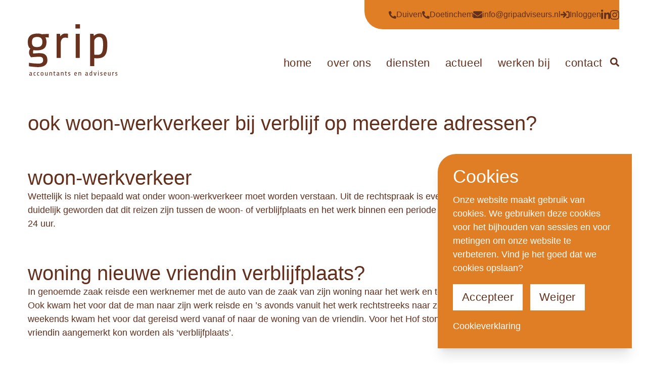

--- FILE ---
content_type: text/html; charset=UTF-8
request_url: https://gripadviseurs.nl/sra/ook-woon-werkverkeer-bij-verblijf-op-meerdere-adressen/
body_size: 15256
content:
<!DOCTYPE html><html lang="nl-NL"><head><style id="litespeed-ccss">*,:after,:before{box-sizing:border-box;border:0 solid}:after,:before{--tw-content:""}:host,html{line-height:1.5;-webkit-text-size-adjust:100%;-moz-tab-size:4;-o-tab-size:4;tab-size:4;font-family:ui-sans-serif,system-ui,sans-serif,Apple Color Emoji,Segoe UI Emoji,Segoe UI Symbol,Noto Color Emoji;font-feature-settings:normal;font-variation-settings:normal}body{margin:0;line-height:inherit}h2{font-size:inherit;font-weight:inherit}a{color:inherit;text-decoration:inherit}button,input{font-family:inherit;font-feature-settings:inherit;font-variation-settings:inherit;font-size:100%;font-weight:inherit;line-height:inherit;color:inherit;margin:0;padding:0}button{text-transform:none}[type=submit],button{-webkit-appearance:button;background-color:initial;background-image:none}:-moz-focusring{outline:auto}:-moz-ui-invalid{box-shadow:none}::-webkit-inner-spin-button,::-webkit-outer-spin-button{height:auto}[type=search]{-webkit-appearance:textfield;outline-offset:-2px}::-webkit-search-decoration{-webkit-appearance:none}::-webkit-file-upload-button{-webkit-appearance:button;font:inherit}h2,p{margin:0}input::-moz-placeholder{opacity:1;color:#9ca3af}img,svg{display:block;vertical-align:middle}img{max-width:100%;height:auto}*,::backdrop,:after,:before{--tw-border-spacing-x:0;--tw-border-spacing-y:0;--tw-translate-x:0;--tw-translate-y:0;--tw-rotate:0;--tw-skew-x:0;--tw-skew-y:0;--tw-scale-x:1;--tw-scale-y:1;--tw-pan-x:;--tw-pan-y:;--tw-pinch-zoom:;--tw-scroll-snap-strictness:proximity;--tw-gradient-from-position:;--tw-gradient-via-position:;--tw-gradient-to-position:;--tw-ordinal:;--tw-slashed-zero:;--tw-numeric-figure:;--tw-numeric-spacing:;--tw-numeric-fraction:;--tw-ring-inset:;--tw-ring-offset-width:0px;--tw-ring-offset-color:#fff;--tw-ring-color:#3b82f680;--tw-ring-offset-shadow:0 0 #0000;--tw-ring-shadow:0 0 #0000;--tw-shadow:0 0 #0000;--tw-shadow-colored:0 0 #0000;--tw-blur:;--tw-brightness:;--tw-contrast:;--tw-grayscale:;--tw-hue-rotate:;--tw-invert:;--tw-saturate:;--tw-sepia:;--tw-drop-shadow:;--tw-backdrop-blur:;--tw-backdrop-brightness:;--tw-backdrop-contrast:;--tw-backdrop-grayscale:;--tw-backdrop-hue-rotate:;--tw-backdrop-invert:;--tw-backdrop-opacity:;--tw-backdrop-saturate:;--tw-backdrop-sepia:}.container{width:100%;margin-right:auto;margin-left:auto;padding-right:15px;padding-left:15px}@media (min-width:575.98px){.container{max-width:575.98px}}@media (min-width:576px){.container{max-width:576px}}@media (min-width:767.98px){.container{max-width:767.98px}}@media (min-width:768px){.container{max-width:768px}}@media (min-width:991.98px){.container{max-width:991.98px}}@media (min-width:992px){.container{max-width:992px}}@media (min-width:1199.98px){.container{max-width:1199.98px}}@media (min-width:1200px){.container{max-width:1200px}}@media (min-width:1399.98px){.container{max-width:1399.98px}}@media (min-width:1400px){.container{max-width:1400px}}.invisible{visibility:hidden}.fixed{position:fixed}.absolute{position:absolute}.relative{position:relative}.sticky{position:sticky}.bottom-0{bottom:0}.left-0{left:0}.right-0{right:0}.top-0{top:0}.z-1000{z-index:1000}.z-1001{z-index:1001}.z-1002{z-index:1002}.z-1010{z-index:1010}.order-1{order:1}.order-2{order:2}.\!m-0{margin:0!important}.mx-auto{margin-left:auto;margin-right:auto}.\!mt-4{margin-top:15px!important}.mb-1\/2{margin-bottom:3px}.mb-4{margin-bottom:15px}.mt-4{margin-top:15px}.block{display:block}.flex{display:flex}.hidden{display:none}.\!h-12{height:3rem!important}.h-16{height:4rem}.h-9{height:48px}.max-h-0{max-height:0}.\!w-12{width:3rem!important}.\!w-5{width:18px!important}.w-2{width:9px}.w-3{width:12px}.w-4{width:15px}.w-40{width:10rem}.w-5{width:18px}.w-9{width:48px}.w-full{width:100%}.max-w-none{max-width:none}.flex-1{flex:1 1 0%}.list-none{list-style-type:none}.flex-row{flex-direction:row}.flex-col{flex-direction:column}.flex-wrap{flex-wrap:wrap}.items-start{align-items:flex-start}.items-center{align-items:center}.justify-start{justify-content:flex-start}.justify-center{justify-content:center}.justify-between{justify-content:space-between}.gap-0{gap:0}.gap-2{gap:9px}.gap-4{gap:15px}.gap-5{gap:18px}.self-center{align-self:center}.overflow-hidden{overflow:hidden}.overflow-y-scroll{overflow-y:scroll}.rounded-tl-8{border-top-left-radius:36px}.border-l{border-left-width:1px}.border-r{border-right-width:1px}.border-t{border-top-width:1px}.border-l-gray-light\/50{border-left-color:#f1eeed80}.border-r-gray-light\/50{border-right-color:#f1eeed80}.border-t-gray-light\/50{border-top-color:#f1eeed80}.border-t-slate-50\/50{border-top-color:#f8fafc80}.border-t-white\/20{border-top-color:#fff3}.bg-primary{--tw-bg-opacity:1;background-color:rgb(98 48 29/var(--tw-bg-opacity))}.bg-secondary{--tw-bg-opacity:1;background-color:rgb(224 126 37/var(--tw-bg-opacity))}.bg-transparent{background-color:initial}.bg-white{--tw-bg-opacity:1;background-color:rgb(255 255 255/var(--tw-bg-opacity))}.\!p-2{padding:9px!important}.p-0{padding:0}.p-4{padding:15px}.px-0{padding-left:0;padding-right:0}.px-4{padding-left:15px;padding-right:15px}.px-5{padding-left:18px;padding-right:18px}.py-2{padding-top:9px;padding-bottom:9px}.py-3{padding-top:12px;padding-bottom:12px}.py-7{padding-top:30px;padding-bottom:30px}.pt-4{padding-top:15px}.text-left{text-align:left}.text-center{text-align:center}.text-base{font-size:var(--font-base)}.text-lg{font-size:var(--font-lg)}.font-normal{font-weight:400}.lowercase{text-transform:lowercase}.\!leading-lg{line-height:var(--lh-lg)!important}.leading-sm{line-height:var(--lh-sm)}.tracking-wide{letter-spacing:.025em}.\!text-white{--tw-text-opacity:1!important;color:rgb(255 255 255/var(--tw-text-opacity))!important}.text-primary{--tw-text-opacity:1;color:rgb(98 48 29/var(--tw-text-opacity))}.text-white{--tw-text-opacity:1;color:rgb(255 255 255/var(--tw-text-opacity))}.opacity-0{opacity:0}.shadow{--tw-shadow:0 1px 3px 0 #0000001a,0 1px 2px -1px #0000001a;--tw-shadow-colored:0 1px 3px 0 var(--tw-shadow-color),0 1px 2px -1px var(--tw-shadow-color)}.shadow{box-shadow:var(--tw-ring-offset-shadow,0 0 #0000),var(--tw-ring-shadow,0 0 #0000),var(--tw-shadow)}.shadow-xl{--tw-shadow:0 20px 25px -5px #0000001a,0 8px 10px -6px #0000001a;--tw-shadow-colored:0 20px 25px -5px var(--tw-shadow-color),0 8px 10px -6px var(--tw-shadow-color);box-shadow:var(--tw-ring-offset-shadow,0 0 #0000),var(--tw-ring-shadow,0 0 #0000),var(--tw-shadow)}.shadow-gray{--tw-shadow-color:#dad8d7;--tw-shadow:var(--tw-shadow-colored)}.shadow-gray-dark{--tw-shadow-color:#b7b7b7;--tw-shadow:var(--tw-shadow-colored)}.backdrop-blur-lg{--tw-backdrop-blur:blur(16px);-webkit-backdrop-filter:var(--tw-backdrop-blur) var(--tw-backdrop-brightness) var(--tw-backdrop-contrast) var(--tw-backdrop-grayscale) var(--tw-backdrop-hue-rotate) var(--tw-backdrop-invert) var(--tw-backdrop-opacity) var(--tw-backdrop-saturate) var(--tw-backdrop-sepia);backdrop-filter:var(--tw-backdrop-blur) var(--tw-backdrop-brightness) var(--tw-backdrop-contrast) var(--tw-backdrop-grayscale) var(--tw-backdrop-hue-rotate) var(--tw-backdrop-invert) var(--tw-backdrop-opacity) var(--tw-backdrop-saturate) var(--tw-backdrop-sepia)}body{background:#fff;font-family:Fira Sans Condensed,sans-serif;font-size:var(--font-base);line-height:var(--lh-base);color:#62301d}img,svg{max-width:100%}@media (min-width:992px){body{padding-top:160px}}.button{display:inline-flex;flex-wrap:wrap;align-items:center;justify-content:center;gap:9px;width:100%;font-size:var(--font-base);font-weight:400;line-height:1;color:#fff;text-align:center;text-decoration:none;letter-spacing:.02em;background:#62301d;border:0;border-radius:0;padding:15px 18px;margin:15px 15px 0 0;vertical-align:middle;outline:0;box-shadow:none}.button-white{color:#62301d;background:#fff}@media (min-width:576px){.button{width:-moz-fit-content;width:fit-content;flex-wrap:unset;gap:15px;font-size:var(--font-lg)}}input{font-size:var(--font-base);color:#62301d;border:1px solid #62301d;box-shadow:none;outline:0;padding:9px 15px}input{height:50px!important}button[type=submit]:not(.search-submit){display:inline-flex;flex-wrap:wrap;align-items:center;justify-content:center;gap:9px;width:100%;font-size:var(--font-base);font-weight:400;line-height:1;color:#fff;text-align:center;text-decoration:none;letter-spacing:.02em;background:#62301d;border:0;border-radius:0;padding:15px 18px;margin:15px 15px 0 0;vertical-align:middle;outline:0;box-shadow:none}@media (min-width:992px){.main-header-quick-nav:after{content:"";width:var(--bw);height:100%;background:#e07e25;margin-right:calc((var(--bw))*-.5);position:absolute;top:0;bottom:0;left:90px;z-index:-1}.main-header-main-child{top:36px}}@media (max-width:991.98px){.main-header{height:calc(100% - env(safe-area-inset-bottom,0) - 70px);bottom:calc(env(safe-area-inset-bottom,0) + 70px);transform:translate3d(0,100%,0)}.main-header .container{max-width:unset}.main-header-bar{height:calc(env(safe-area-inset-bottom,0) + 70px);padding-bottom:env(safe-area-inset-bottom,0)}.main-header-bar-nav .nav-link{height:70px}}p:not(:last-child){margin-bottom:0}:where(h1,h2,h3,h4,h5,h6,.h1,.h2,.h3,.h4,.h5,.h6)+:not(h1,h2,h3,h4,h5,h6,.h1,.h2,.h3,.h4,.h5,.h6){margin-top:30px}:where(p,ul,ol)+:is(p,ul,ol){margin-top:15px}:where(p,ul,ol)+:is(h1,h2,h3,h4,h5,h6,.h1,.h2,.h3,.h4,.h5,.h6){margin-top:30px}.h3,h2{font-weight:400;color:#62301d}h2:not(:first-child){margin-top:30px}.bg-secondary .h3,.bg-secondary p{color:#62301d}h2{font-size:var(--font-3xl);line-height:var(--lh-3xl);text-transform:lowercase}.h3{font-size:var(--font-2xl);line-height:var(--lh-2xl)}@media (min-width:992px){h2:not(:first-child){margin-top:60px}}:root{--font-xs:14px;--font-sm:14px;--font-base:18px;--font-lg:22px;--font-xl:25px;--font-2xl:30px;--font-3xl:34px;--font-4xl:40px;--lh-xs:20px;--lh-sm:20px;--lh-base:30px;--lh-lg:30px;--lh-xl:33px;--lh-2xl:38px;--lh-3xl:42px;--lh-4xl:46px}@media (min-width:992px){:root{--font-sm:16px;--font-base:18px;--font-lg:22px;--font-xl:28px;--font-2xl:36px;--font-3xl:40px;--font-4xl:56px;--lh-sm:22px;--lh-base:36px;--lh-lg:30px;--lh-xl:36px;--lh-2xl:44px;--lh-3xl:48px;--lh-4xl:64px}}@media (min-width:576px){.sm\:fixed{position:fixed}.sm\:bottom-24{bottom:6rem}.sm\:left-auto{left:auto}.sm\:right-6{right:24px}.sm\:\!mt-5{margin-top:18px!important}.sm\:mt-5{margin-top:18px}.sm\:\!w-3{width:12px!important}.sm\:w-96{width:24rem}.sm\:flex-row{flex-direction:row}.sm\:items-center{align-items:center}.sm\:text-left{text-align:left}}@media (min-width:768px){.md\:w-52{width:13rem}.md\:flex-row{flex-direction:row}.md\:px-10{padding-left:60px;padding-right:60px}.md\:px-4{padding-left:15px;padding-right:15px}.md\:px-8{padding-left:36px;padding-right:36px}.md\:py-9{padding-top:48px;padding-bottom:48px}}@media (min-width:992px){.lg\:visible{visibility:visible}.lg\:invisible{visibility:hidden}.lg\:absolute{position:absolute}.lg\:relative{position:relative}.lg\:bottom-7{bottom:30px}.lg\:bottom-auto{bottom:auto}.lg\:left-0{left:0}.lg\:left-auto{left:auto}.lg\:right-4{right:15px}.lg\:right-7{right:30px}.lg\:top-0{top:0}.lg\:top-36{top:9rem}.lg\:z-1000{z-index:1000}.lg\:z-1001{z-index:1001}.lg\:order-1{order:1}.lg\:order-2{order:2}.lg\:col-span-2{grid-column:span 2/span 2}.lg\:mx-0{margin-left:0;margin-right:0}.lg\:mb-auto{margin-bottom:auto}.lg\:ml-auto{margin-left:auto}.lg\:mt-3{margin-top:12px}.lg\:flex{display:flex}.lg\:hidden{display:none}.lg\:h-auto{height:auto}.lg\:max-h-fit{max-height:-moz-fit-content;max-height:fit-content}.lg\:w-60{width:15rem}.lg\:w-72{width:18rem}.lg\:w-auto{width:auto}.lg\:flex-row{flex-direction:row}.lg\:items-end{align-items:flex-end}.lg\:items-center{align-items:center}.lg\:justify-end{justify-content:flex-end}.lg\:justify-center{justify-content:center}.lg\:justify-between{justify-content:space-between}.lg\:gap-2{gap:9px}.lg\:gap-8{gap:36px}.lg\:gap-x-11{-moz-column-gap:90px;column-gap:90px}.lg\:gap-x-7{-moz-column-gap:30px;column-gap:30px}.lg\:overflow-y-visible{overflow-y:visible}.lg\:rounded-bl-8{border-bottom-left-radius:36px}.lg\:rounded-br-5{border-bottom-right-radius:18px}.lg\:rounded-tr-5{border-top-right-radius:18px}.lg\:border-0{border-width:0}.lg\:bg-secondary{--tw-bg-opacity:1;background-color:rgb(224 126 37/var(--tw-bg-opacity))}.lg\:bg-transparent{background-color:initial}.lg\:\!p-0{padding:0!important}.lg\:p-0{padding:0}.lg\:px-3{padding-left:12px;padding-right:12px}.lg\:px-4{padding-left:15px;padding-right:15px}.lg\:px-5{padding-left:18px;padding-right:18px}.lg\:py-0{padding-top:0;padding-bottom:0}.lg\:py-10{padding-top:60px;padding-bottom:60px}.lg\:py-2{padding-top:9px;padding-bottom:9px}.lg\:py-5{padding-top:18px;padding-bottom:18px}.lg\:pl-9{padding-left:48px}.lg\:pt-9{padding-top:48px}.lg\:text-center{text-align:center}.lg\:text-lg{font-size:var(--font-lg)}.lg\:text-sm{font-size:var(--font-sm)}.lg\:font-medium{font-weight:500}.lg\:lowercase{text-transform:lowercase}.lg\:text-primary{--tw-text-opacity:1;color:rgb(98 48 29/var(--tw-text-opacity))}.lg\:text-white{--tw-text-opacity:1;color:rgb(255 255 255/var(--tw-text-opacity))}.lg\:opacity-0{opacity:0}.lg\:opacity-100{opacity:1}.lg\:shadow-2xl{--tw-shadow:0 25px 50px -12px #00000040;--tw-shadow-colored:0 25px 50px -12px var(--tw-shadow-color);box-shadow:var(--tw-ring-offset-shadow,0 0 #0000),var(--tw-ring-shadow,0 0 #0000),var(--tw-shadow)}}@media (min-width:1200px){.xl\:px-4{padding-left:15px;padding-right:15px}}body:after{content:url(/wp-content/plugins/instagram-feed-pro/img/sbi-sprite.png);display:none}:root{--wp--preset--font-size--normal:16px;--wp--preset--font-size--huge:42px}:root{--wp--preset--aspect-ratio--square:1;--wp--preset--aspect-ratio--4-3:4/3;--wp--preset--aspect-ratio--3-4:3/4;--wp--preset--aspect-ratio--3-2:3/2;--wp--preset--aspect-ratio--2-3:2/3;--wp--preset--aspect-ratio--16-9:16/9;--wp--preset--aspect-ratio--9-16:9/16;--wp--preset--color--black:#000;--wp--preset--color--cyan-bluish-gray:#abb8c3;--wp--preset--color--white:#fff;--wp--preset--color--pale-pink:#f78da7;--wp--preset--color--vivid-red:#cf2e2e;--wp--preset--color--luminous-vivid-orange:#ff6900;--wp--preset--color--luminous-vivid-amber:#fcb900;--wp--preset--color--light-green-cyan:#7bdcb5;--wp--preset--color--vivid-green-cyan:#00d084;--wp--preset--color--pale-cyan-blue:#8ed1fc;--wp--preset--color--vivid-cyan-blue:#0693e3;--wp--preset--color--vivid-purple:#9b51e0;--wp--preset--color--primary:#62301d;--wp--preset--color--secondary:#e07e25;--wp--preset--color--accent:#afbd21;--wp--preset--gradient--vivid-cyan-blue-to-vivid-purple:linear-gradient(135deg,rgba(6,147,227,1) 0%,#9b51e0 100%);--wp--preset--gradient--light-green-cyan-to-vivid-green-cyan:linear-gradient(135deg,#7adcb4 0%,#00d082 100%);--wp--preset--gradient--luminous-vivid-amber-to-luminous-vivid-orange:linear-gradient(135deg,rgba(252,185,0,1) 0%,rgba(255,105,0,1) 100%);--wp--preset--gradient--luminous-vivid-orange-to-vivid-red:linear-gradient(135deg,rgba(255,105,0,1) 0%,#cf2e2e 100%);--wp--preset--gradient--very-light-gray-to-cyan-bluish-gray:linear-gradient(135deg,#eee 0%,#a9b8c3 100%);--wp--preset--gradient--cool-to-warm-spectrum:linear-gradient(135deg,#4aeadc 0%,#9778d1 20%,#cf2aba 40%,#ee2c82 60%,#fb6962 80%,#fef84c 100%);--wp--preset--gradient--blush-light-purple:linear-gradient(135deg,#ffceec 0%,#9896f0 100%);--wp--preset--gradient--blush-bordeaux:linear-gradient(135deg,#fecda5 0%,#fe2d2d 50%,#6b003e 100%);--wp--preset--gradient--luminous-dusk:linear-gradient(135deg,#ffcb70 0%,#c751c0 50%,#4158d0 100%);--wp--preset--gradient--pale-ocean:linear-gradient(135deg,#fff5cb 0%,#b6e3d4 50%,#33a7b5 100%);--wp--preset--gradient--electric-grass:linear-gradient(135deg,#caf880 0%,#71ce7e 100%);--wp--preset--gradient--midnight:linear-gradient(135deg,#020381 0%,#2874fc 100%);--wp--preset--font-size--small:13px;--wp--preset--font-size--medium:20px;--wp--preset--font-size--large:36px;--wp--preset--font-size--x-large:42px;--wp--preset--spacing--20:.44rem;--wp--preset--spacing--30:.67rem;--wp--preset--spacing--40:1rem;--wp--preset--spacing--50:1.5rem;--wp--preset--spacing--60:2.25rem;--wp--preset--spacing--70:3.38rem;--wp--preset--spacing--80:5.06rem;--wp--preset--shadow--natural:6px 6px 9px rgba(0,0,0,.2);--wp--preset--shadow--deep:12px 12px 50px rgba(0,0,0,.4);--wp--preset--shadow--sharp:6px 6px 0px rgba(0,0,0,.2);--wp--preset--shadow--outlined:6px 6px 0px -3px rgba(255,255,255,1),6px 6px rgba(0,0,0,1);--wp--preset--shadow--crisp:6px 6px 0px rgba(0,0,0,1)}</style><link rel="preload" data-asynced="1" data-optimized="2" as="style" onload="this.onload=null;this.rel='stylesheet'" href="https://gripadviseurs.nl/wp-content/litespeed/ucss/ed054700a86e5182b06c2487642a452a.css?ver=33642" /><script data-optimized="1" type="litespeed/javascript" data-src="https://gripadviseurs.nl/wp-content/plugins/litespeed-cache/assets/js/css_async.min.js"></script><script data-no-optimize="1">var litespeed_docref=sessionStorage.getItem("litespeed_docref");litespeed_docref&&(Object.defineProperty(document,"referrer",{get:function(){return litespeed_docref}}),sessionStorage.removeItem("litespeed_docref"));</script> <meta name='title' property="og:title" content="Ook woon-werkverkeer bij verblijf op meerdere adressen?"><meta name='type' property="og:type" content="website"><meta name='image' property="og:image" content="https://gripadviseurs.nl/wp-content/themes/id/resource/image/logo.svg"><meta name='url' property="og:url" content="https://gripadviseurs.nl/sra/ook-woon-werkverkeer-bij-verblijf-op-meerdere-adressen/"><meta name='description' property="og:description" content="Woon-werkverkeer
Wettelijk is niet bepaald wat onder woon-werkverkeer moet worden verstaan. Uit de rechtspraak is evenwel duidelijk geworden dat dit reizen zijn tussen de woon- of verblijfplaats en he"><meta name='locale' property="og:locale" content="nl_NL"><meta name='twitter:title' content="Ook woon-werkverkeer bij verblijf op meerdere adressen?"><meta name='twitter:description' content="Woon-werkverkeer
Wettelijk is niet bepaald wat onder woon-werkverkeer moet worden verstaan. Uit de rechtspraak is evenwel duidelijk geworden dat dit reizen zijn tussen de woon- of verblijfplaats en he"><meta name='twitter:image' content="https://gripadviseurs.nl/wp-content/themes/id/resource/image/logo.svg"><meta name='twitter:card' content="summary_large_image"><title>Grip Accountants en Adviseurs | Ook woon-werkverkeer bij verblijf op meerdere adressen?</title><meta http-equiv="content-type" content="text/html; charset=UTF-8"/><meta name="description" content=""/><meta http-equiv="X-UA-Compatible" content="IE=edge"><meta name="viewport" content="width=device-width, initial-scale=1"><meta name="google-site-verification" content="_TAIGkVs1MSj2OHbTwfcWdW1xR7czyCOhOrk_e81_ao" /><link rel="preconnect" href="https://fonts.googleapis.com"><link rel="preconnect" href="https://fonts.gstatic.com" crossorigin><link data-asynced="1" as="style" onload="this.onload=null;this.rel='stylesheet'"  rel="preload" href="https://cdnjs.cloudflare.com/ajax/libs/tiny-slider/2.9.4/tiny-slider.css"><link rel="apple-touch-icon" sizes="180x180" href="/apple-touch-icon.png"><link rel="icon" type="image/png" sizes="32x32" href="/favicon-32x32.png"><link rel="icon" type="image/png" sizes="16x16" href="/favicon-16x16.png"><link rel="manifest" href="/manifest.json"><meta name='robots' content='max-image-preview:large' /><style>img:is([sizes="auto" i], [sizes^="auto," i]) { contain-intrinsic-size: 3000px 1500px }</style><style id='wp-block-library-inline-css' type='text/css'>.wp-block-button.is-style-button-primary .wp-block-button__link {background:#62301d; color:#e07e25;}
.wp-block-button.is-style-button-secondary .wp-block-button__link {background:#e07e25; color:#62301d;}
.wp-block-button.is-style-button-accent .wp-block-button__link {background:#afbd21; color:#FFFFFF;}
.wp-block-button.is-style-button-white .wp-block-button__link {background:#FFFFFF; color:#111430;}
.wp-block-button.is-style-button-outline-primary .wp-block-button__link {background:transparent; border:solid 3px #62301d; color:#62301d;}
.wp-block-button.is-style-button-outline-secondary .wp-block-button__link {background:transparent; border:solid 3px #e07e25; color:#e07e25;}
.wp-block-button.is-style-button-outline-accent .wp-block-button__link {background:transparent; border:solid 3px #afbd21; color:#afbd21;}
.wp-block-button.is-style-button-outline-white .wp-block-button__link {background:transparent; border:solid 3px #FFFFFF; color:#FFFFFF;}
.wp-block-button.is-style-button-text-primary .wp-block-button__link {background:transparent; color:#62301d; padding:0;}
.wp-block-button.is-style-button-text-secondary .wp-block-button__link {background:transparent; color:#e07e25; padding:0;}
.wp-block-button.is-style-button-text-accent .wp-block-button__link {background:transparent; color:#afbd21; padding:0;}
.wp-block-button.is-style-button-text-white .wp-block-button__link {background:transparent; color:#FFFFFF; padding:0;}</style><style id='filebird-block-filebird-gallery-style-inline-css' type='text/css'>ul.filebird-block-filebird-gallery{margin:auto!important;padding:0!important;width:100%}ul.filebird-block-filebird-gallery.layout-grid{display:grid;grid-gap:20px;align-items:stretch;grid-template-columns:repeat(var(--columns),1fr);justify-items:stretch}ul.filebird-block-filebird-gallery.layout-grid li img{border:1px solid #ccc;box-shadow:2px 2px 6px 0 rgba(0,0,0,.3);height:100%;max-width:100%;-o-object-fit:cover;object-fit:cover;width:100%}ul.filebird-block-filebird-gallery.layout-masonry{-moz-column-count:var(--columns);-moz-column-gap:var(--space);column-gap:var(--space);-moz-column-width:var(--min-width);columns:var(--min-width) var(--columns);display:block;overflow:auto}ul.filebird-block-filebird-gallery.layout-masonry li{margin-bottom:var(--space)}ul.filebird-block-filebird-gallery li{list-style:none}ul.filebird-block-filebird-gallery li figure{height:100%;margin:0;padding:0;position:relative;width:100%}ul.filebird-block-filebird-gallery li figure figcaption{background:linear-gradient(0deg,rgba(0,0,0,.7),rgba(0,0,0,.3) 70%,transparent);bottom:0;box-sizing:border-box;color:#fff;font-size:.8em;margin:0;max-height:100%;overflow:auto;padding:3em .77em .7em;position:absolute;text-align:center;width:100%;z-index:2}ul.filebird-block-filebird-gallery li figure figcaption a{color:inherit}</style><style id='classic-theme-styles-inline-css' type='text/css'>/*! This file is auto-generated */
.wp-block-button__link{color:#fff;background-color:#32373c;border-radius:9999px;box-shadow:none;text-decoration:none;padding:calc(.667em + 2px) calc(1.333em + 2px);font-size:1.125em}.wp-block-file__button{background:#32373c;color:#fff;text-decoration:none}</style><style id='global-styles-inline-css' type='text/css'>:root{--wp--preset--aspect-ratio--square: 1;--wp--preset--aspect-ratio--4-3: 4/3;--wp--preset--aspect-ratio--3-4: 3/4;--wp--preset--aspect-ratio--3-2: 3/2;--wp--preset--aspect-ratio--2-3: 2/3;--wp--preset--aspect-ratio--16-9: 16/9;--wp--preset--aspect-ratio--9-16: 9/16;--wp--preset--color--black: #000000;--wp--preset--color--cyan-bluish-gray: #abb8c3;--wp--preset--color--white: #FFFFFF;--wp--preset--color--pale-pink: #f78da7;--wp--preset--color--vivid-red: #cf2e2e;--wp--preset--color--luminous-vivid-orange: #ff6900;--wp--preset--color--luminous-vivid-amber: #fcb900;--wp--preset--color--light-green-cyan: #7bdcb5;--wp--preset--color--vivid-green-cyan: #00d084;--wp--preset--color--pale-cyan-blue: #8ed1fc;--wp--preset--color--vivid-cyan-blue: #0693e3;--wp--preset--color--vivid-purple: #9b51e0;--wp--preset--color--primary: #62301d;--wp--preset--color--secondary: #e07e25;--wp--preset--color--accent: #afbd21;--wp--preset--gradient--vivid-cyan-blue-to-vivid-purple: linear-gradient(135deg,rgba(6,147,227,1) 0%,rgb(155,81,224) 100%);--wp--preset--gradient--light-green-cyan-to-vivid-green-cyan: linear-gradient(135deg,rgb(122,220,180) 0%,rgb(0,208,130) 100%);--wp--preset--gradient--luminous-vivid-amber-to-luminous-vivid-orange: linear-gradient(135deg,rgba(252,185,0,1) 0%,rgba(255,105,0,1) 100%);--wp--preset--gradient--luminous-vivid-orange-to-vivid-red: linear-gradient(135deg,rgba(255,105,0,1) 0%,rgb(207,46,46) 100%);--wp--preset--gradient--very-light-gray-to-cyan-bluish-gray: linear-gradient(135deg,rgb(238,238,238) 0%,rgb(169,184,195) 100%);--wp--preset--gradient--cool-to-warm-spectrum: linear-gradient(135deg,rgb(74,234,220) 0%,rgb(151,120,209) 20%,rgb(207,42,186) 40%,rgb(238,44,130) 60%,rgb(251,105,98) 80%,rgb(254,248,76) 100%);--wp--preset--gradient--blush-light-purple: linear-gradient(135deg,rgb(255,206,236) 0%,rgb(152,150,240) 100%);--wp--preset--gradient--blush-bordeaux: linear-gradient(135deg,rgb(254,205,165) 0%,rgb(254,45,45) 50%,rgb(107,0,62) 100%);--wp--preset--gradient--luminous-dusk: linear-gradient(135deg,rgb(255,203,112) 0%,rgb(199,81,192) 50%,rgb(65,88,208) 100%);--wp--preset--gradient--pale-ocean: linear-gradient(135deg,rgb(255,245,203) 0%,rgb(182,227,212) 50%,rgb(51,167,181) 100%);--wp--preset--gradient--electric-grass: linear-gradient(135deg,rgb(202,248,128) 0%,rgb(113,206,126) 100%);--wp--preset--gradient--midnight: linear-gradient(135deg,rgb(2,3,129) 0%,rgb(40,116,252) 100%);--wp--preset--font-size--small: 13px;--wp--preset--font-size--medium: 20px;--wp--preset--font-size--large: 36px;--wp--preset--font-size--x-large: 42px;--wp--preset--spacing--20: 0.44rem;--wp--preset--spacing--30: 0.67rem;--wp--preset--spacing--40: 1rem;--wp--preset--spacing--50: 1.5rem;--wp--preset--spacing--60: 2.25rem;--wp--preset--spacing--70: 3.38rem;--wp--preset--spacing--80: 5.06rem;--wp--preset--shadow--natural: 6px 6px 9px rgba(0, 0, 0, 0.2);--wp--preset--shadow--deep: 12px 12px 50px rgba(0, 0, 0, 0.4);--wp--preset--shadow--sharp: 6px 6px 0px rgba(0, 0, 0, 0.2);--wp--preset--shadow--outlined: 6px 6px 0px -3px rgba(255, 255, 255, 1), 6px 6px rgba(0, 0, 0, 1);--wp--preset--shadow--crisp: 6px 6px 0px rgba(0, 0, 0, 1);}:where(.is-layout-flex){gap: 0.5em;}:where(.is-layout-grid){gap: 0.5em;}body .is-layout-flex{display: flex;}.is-layout-flex{flex-wrap: wrap;align-items: center;}.is-layout-flex > :is(*, div){margin: 0;}body .is-layout-grid{display: grid;}.is-layout-grid > :is(*, div){margin: 0;}:where(.wp-block-columns.is-layout-flex){gap: 2em;}:where(.wp-block-columns.is-layout-grid){gap: 2em;}:where(.wp-block-post-template.is-layout-flex){gap: 1.25em;}:where(.wp-block-post-template.is-layout-grid){gap: 1.25em;}.has-black-color{color: var(--wp--preset--color--black) !important;}.has-cyan-bluish-gray-color{color: var(--wp--preset--color--cyan-bluish-gray) !important;}.has-white-color{color: var(--wp--preset--color--white) !important;}.has-pale-pink-color{color: var(--wp--preset--color--pale-pink) !important;}.has-vivid-red-color{color: var(--wp--preset--color--vivid-red) !important;}.has-luminous-vivid-orange-color{color: var(--wp--preset--color--luminous-vivid-orange) !important;}.has-luminous-vivid-amber-color{color: var(--wp--preset--color--luminous-vivid-amber) !important;}.has-light-green-cyan-color{color: var(--wp--preset--color--light-green-cyan) !important;}.has-vivid-green-cyan-color{color: var(--wp--preset--color--vivid-green-cyan) !important;}.has-pale-cyan-blue-color{color: var(--wp--preset--color--pale-cyan-blue) !important;}.has-vivid-cyan-blue-color{color: var(--wp--preset--color--vivid-cyan-blue) !important;}.has-vivid-purple-color{color: var(--wp--preset--color--vivid-purple) !important;}.has-black-background-color{background-color: var(--wp--preset--color--black) !important;}.has-cyan-bluish-gray-background-color{background-color: var(--wp--preset--color--cyan-bluish-gray) !important;}.has-white-background-color{background-color: var(--wp--preset--color--white) !important;}.has-pale-pink-background-color{background-color: var(--wp--preset--color--pale-pink) !important;}.has-vivid-red-background-color{background-color: var(--wp--preset--color--vivid-red) !important;}.has-luminous-vivid-orange-background-color{background-color: var(--wp--preset--color--luminous-vivid-orange) !important;}.has-luminous-vivid-amber-background-color{background-color: var(--wp--preset--color--luminous-vivid-amber) !important;}.has-light-green-cyan-background-color{background-color: var(--wp--preset--color--light-green-cyan) !important;}.has-vivid-green-cyan-background-color{background-color: var(--wp--preset--color--vivid-green-cyan) !important;}.has-pale-cyan-blue-background-color{background-color: var(--wp--preset--color--pale-cyan-blue) !important;}.has-vivid-cyan-blue-background-color{background-color: var(--wp--preset--color--vivid-cyan-blue) !important;}.has-vivid-purple-background-color{background-color: var(--wp--preset--color--vivid-purple) !important;}.has-black-border-color{border-color: var(--wp--preset--color--black) !important;}.has-cyan-bluish-gray-border-color{border-color: var(--wp--preset--color--cyan-bluish-gray) !important;}.has-white-border-color{border-color: var(--wp--preset--color--white) !important;}.has-pale-pink-border-color{border-color: var(--wp--preset--color--pale-pink) !important;}.has-vivid-red-border-color{border-color: var(--wp--preset--color--vivid-red) !important;}.has-luminous-vivid-orange-border-color{border-color: var(--wp--preset--color--luminous-vivid-orange) !important;}.has-luminous-vivid-amber-border-color{border-color: var(--wp--preset--color--luminous-vivid-amber) !important;}.has-light-green-cyan-border-color{border-color: var(--wp--preset--color--light-green-cyan) !important;}.has-vivid-green-cyan-border-color{border-color: var(--wp--preset--color--vivid-green-cyan) !important;}.has-pale-cyan-blue-border-color{border-color: var(--wp--preset--color--pale-cyan-blue) !important;}.has-vivid-cyan-blue-border-color{border-color: var(--wp--preset--color--vivid-cyan-blue) !important;}.has-vivid-purple-border-color{border-color: var(--wp--preset--color--vivid-purple) !important;}.has-vivid-cyan-blue-to-vivid-purple-gradient-background{background: var(--wp--preset--gradient--vivid-cyan-blue-to-vivid-purple) !important;}.has-light-green-cyan-to-vivid-green-cyan-gradient-background{background: var(--wp--preset--gradient--light-green-cyan-to-vivid-green-cyan) !important;}.has-luminous-vivid-amber-to-luminous-vivid-orange-gradient-background{background: var(--wp--preset--gradient--luminous-vivid-amber-to-luminous-vivid-orange) !important;}.has-luminous-vivid-orange-to-vivid-red-gradient-background{background: var(--wp--preset--gradient--luminous-vivid-orange-to-vivid-red) !important;}.has-very-light-gray-to-cyan-bluish-gray-gradient-background{background: var(--wp--preset--gradient--very-light-gray-to-cyan-bluish-gray) !important;}.has-cool-to-warm-spectrum-gradient-background{background: var(--wp--preset--gradient--cool-to-warm-spectrum) !important;}.has-blush-light-purple-gradient-background{background: var(--wp--preset--gradient--blush-light-purple) !important;}.has-blush-bordeaux-gradient-background{background: var(--wp--preset--gradient--blush-bordeaux) !important;}.has-luminous-dusk-gradient-background{background: var(--wp--preset--gradient--luminous-dusk) !important;}.has-pale-ocean-gradient-background{background: var(--wp--preset--gradient--pale-ocean) !important;}.has-electric-grass-gradient-background{background: var(--wp--preset--gradient--electric-grass) !important;}.has-midnight-gradient-background{background: var(--wp--preset--gradient--midnight) !important;}.has-small-font-size{font-size: var(--wp--preset--font-size--small) !important;}.has-medium-font-size{font-size: var(--wp--preset--font-size--medium) !important;}.has-large-font-size{font-size: var(--wp--preset--font-size--large) !important;}.has-x-large-font-size{font-size: var(--wp--preset--font-size--x-large) !important;}
:where(.wp-block-post-template.is-layout-flex){gap: 1.25em;}:where(.wp-block-post-template.is-layout-grid){gap: 1.25em;}
:where(.wp-block-columns.is-layout-flex){gap: 2em;}:where(.wp-block-columns.is-layout-grid){gap: 2em;}
:root :where(.wp-block-pullquote){font-size: 1.5em;line-height: 1.6;}</style><link rel="https://api.w.org/" href="https://gripadviseurs.nl/wp-json/" /><link rel="EditURI" type="application/rsd+xml" title="RSD" href="https://gripadviseurs.nl/xmlrpc.php?rsd" /><meta name="generator" content="WordPress 6.7.2" /><link rel="canonical" href="https://gripadviseurs.nl/sra/ook-woon-werkverkeer-bij-verblijf-op-meerdere-adressen/" /><link rel='shortlink' href='https://gripadviseurs.nl/?p=2617' /><link rel="alternate" title="oEmbed (JSON)" type="application/json+oembed" href="https://gripadviseurs.nl/wp-json/oembed/1.0/embed?url=https%3A%2F%2Fgripadviseurs.nl%2Fsra%2Fook-woon-werkverkeer-bij-verblijf-op-meerdere-adressen%2F" /><link rel="alternate" title="oEmbed (XML)" type="text/xml+oembed" href="https://gripadviseurs.nl/wp-json/oembed/1.0/embed?url=https%3A%2F%2Fgripadviseurs.nl%2Fsra%2Fook-woon-werkverkeer-bij-verblijf-op-meerdere-adressen%2F&#038;format=xml" /></head><body class="sra-items-template-default single single-sra-items postid-2617"><section class="main-header-logo block lg:hidden p-4"><div class="container relative">
<a href="https://gripadviseurs.nl">
<img src="https://gripadviseurs.nl/wp-content/themes/id/resource/image/logo.svg" alt="Logo" class="w-40 mx-auto transition-all duration-300 md:w-52">
</a></div></section><header class="main-header w-full bg-white pt-4 fixed overflow-y-scroll opacity-0 invisible transition-all duration-300 pointer-events-none z-1001 lg:bg-transparent lg:py-0 lg:top-0 lg:overflow-y-visible lg:opacity-100 lg:visible lg:pointer-events-auto lg:z-1000"><div class="container p-0 relative flex flex-col lg:px-4"><div class="lg:flex lg:flex-row lg:justify-between lg:gap-x-7"><div class="main-header-logo transition-all duration-300 lg:pt-9">
<a href="https://gripadviseurs.nl">
<img src="https://gripadviseurs.nl/wp-content/themes/id/resource/image/logo.svg" alt="Logo" class="w-40 mx-auto mb-4 lg:mx-0 lg:mb-auto transition-all duration-300 md:w-52">
</a></div><div class="main-header-nav w-full mx-auto flex flex-col gap-0 transition-all duration-300 lg:justify-between lg:col-span-2"><nav class="main-header-quick-nav bg-primary flex flex-col items-center p-0 relative transition-all duration-300 order-2 lg:w-auto lg:bg-secondary lg:flex-row lg:justify-between lg:items-end lg:gap-x-11 lg:py-5 lg:pl-9 lg:ml-auto lg:rounded-bl-8 lg:order-1"><div class="main-header-quick-nav-items w-full flex flex-col justify-start items-center transition-all duration-300 lg:flex-row lg:gap-8"><li class="nav-item w-full block text-white lg:text-primary text-base font-normal leading-sm border-t border-t-white/20 transition-all duration-300 list-none relative lg:w-auto lg:text-sm lg:font-medium lg:text-center lg:hover:text-white lg:flex lg:flex-row lg:justify-center lg:items-center lg:gap-2 lg:border-0">
<a href="tel:0316250333" target="_self" class="nav-link w-full flex justify-center items-center gap-2 py-2 px-4 md:px-8 lg:text-md lg:p-0">
<svg class="w-4 max-w-none" xmlns="http://www.w3.org/2000/svg" viewBox="0 0 512 512"><path fill="currentColor" d="m497.39 361.8-112-48a24 24 0 0 0-28 6.9l-49.6 60.6A370.66 370.66 0 0 1 130.6 204.11l60.6-49.6a23.94 23.94 0 0 0 6.9-28l-48-112A24.16 24.16 0 0 0 122.6.61l-104 24A24 24 0 0 0 0 48c0 256.5 207.9 464 464 464a24 24 0 0 0 23.4-18.6l24-104a24.29 24.29 0 0 0-14.01-27.6z"/></svg>
Duiven						</a></li><li class="nav-item w-full block text-white lg:text-primary text-base font-normal leading-sm border-t border-t-white/20 transition-all duration-300 list-none relative lg:w-auto lg:text-sm lg:font-medium lg:text-center lg:hover:text-white lg:flex lg:flex-row lg:justify-center lg:items-center lg:gap-2 lg:border-0">
<a href="tel:0314328080" target="_self" class="nav-link w-full flex justify-center items-center gap-2 py-2 px-4 md:px-8 lg:text-md lg:p-0">
<svg class="w-4 max-w-none" xmlns="http://www.w3.org/2000/svg" viewBox="0 0 512 512"><path fill="currentColor" d="m497.39 361.8-112-48a24 24 0 0 0-28 6.9l-49.6 60.6A370.66 370.66 0 0 1 130.6 204.11l60.6-49.6a23.94 23.94 0 0 0 6.9-28l-48-112A24.16 24.16 0 0 0 122.6.61l-104 24A24 24 0 0 0 0 48c0 256.5 207.9 464 464 464a24 24 0 0 0 23.4-18.6l24-104a24.29 24.29 0 0 0-14.01-27.6z"/></svg>
Doetinchem						</a></li><li class="nav-item w-full block text-white lg:text-primary text-base font-normal leading-sm border-t border-t-white/20 transition-all duration-300 list-none relative lg:w-auto lg:text-sm lg:font-medium lg:text-center lg:hover:text-white lg:flex lg:flex-row lg:justify-center lg:items-center lg:gap-2 lg:border-0">
<a href="mailto:info@gripadviseurs.nl" target="_self" class="nav-link w-full flex justify-center items-center gap-2 py-2 px-4 md:px-8 lg:text-md lg:p-0">
<svg class="w-5 max-w-none" xmlns="http://www.w3.org/2000/svg" viewBox="0 0 512 512"><path fill="currentColor" d="M502.3 190.8c3.9-3.1 9.7-.2 9.7 4.7V400c0 26.5-21.5 48-48 48H48c-26.5 0-48-21.5-48-48V195.6c0-5 5.7-7.8 9.7-4.7 22.4 17.4 52.1 39.5 154.1 113.6 21.1 15.4 56.7 47.8 92.2 47.6 35.7.3 72-32.8 92.3-47.6 102-74.1 131.6-96.3 154-113.7zM256 320c23.2.4 56.6-29.2 73.4-41.4 132.7-96.3 142.8-104.7 173.4-128.7 5.8-4.5 9.2-11.5 9.2-18.9v-19c0-26.5-21.5-48-48-48H48C21.5 64 0 85.5 0 112v19c0 7.4 3.4 14.3 9.2 18.9 30.6 23.9 40.7 32.4 173.4 128.7 16.8 12.2 50.2 41.8 73.4 41.4z"/></svg>
info@gripadviseurs.nl						</a></li><li class="nav-item w-full block text-white lg:text-primary text-base font-normal leading-sm border-t border-t-white/20 transition-all duration-300 list-none relative lg:w-auto lg:text-sm lg:font-medium lg:text-center lg:hover:text-white lg:flex lg:flex-row lg:justify-center lg:items-center lg:gap-2 lg:border-0">
<a href="https://gripadviseurs.nl/inloggen" class="nav-link w-full flex justify-center items-center gap-2 py-2 px-4 md:px-8 lg:text-md lg:p-0">
<svg class="w-5 max-w-none" xmlns="http://www.w3.org/2000/svg" viewBox="0 0 512 512"><path fill="currentColor" d="m137.2 110.3 21.9-21.9c9.3-9.3 24.5-9.4 33.9-.1L344.9 239c9.5 9.4 9.5 24.7 0 34.1L193 423.7c-9.4 9.3-24.5 9.3-33.9-.1l-21.9-21.9c-9.7-9.7-9.3-25.4.8-34.7l77.6-71.1H24c-13.3 0-24-10.7-24-24v-32c0-13.3 10.7-24 24-24h191.5l-77.6-71.1c-10-9.1-10.4-24.9-.7-34.5zM512 352V160c0-53-43-96-96-96h-84c-6.6 0-12 5.4-12 12v40c0 6.6 5.4 12 12 12h84c17.7 0 32 14.3 32 32v192c0 17.7-14.3 32-32 32h-84c-6.6 0-12 5.4-12 12v40c0 6.6 5.4 12 12 12h84c53 0 96-43 96-96z"/></svg>
Inloggen
</a></li></div><div class="main-header-quick-nav-socials w-full flex flex-row justify-center items-center gap-5 py-3 px-4 border-t border-t-white/20 lg:justify-end lg:border-0 lg:p-0">
<a href="https://nl.linkedin.com/company/grip-accountants-en-adviseurs-n.v." target="_blank" rel="noopener" class="text-white transition-all duration-300 lg:text-primary lg:hover:text-white">
<svg class="w-5" xmlns="http://www.w3.org/2000/svg" viewBox="0 0 448 512"><path fill="currentColor" d="M100.28 448H7.4V148.9h92.88zM53.79 108.1C24.09 108.1 0 83.5 0 53.8a53.79 53.79 0 0 1 107.58 0c0 29.7-24.1 54.3-53.79 54.3zM447.9 448h-92.68V302.4c0-34.7-.7-79.2-48.29-79.2-48.29 0-55.69 37.7-55.69 76.7V448h-92.78V148.9h89.08v40.8h1.3c12.4-23.5 42.69-48.3 87.88-48.3 94 0 111.28 61.9 111.28 142.3V448z"/></svg>
</a>
<a href="https://www.instagram.com/grip_adviseurs" target="_blank" rel="noopener" class="text-white transition-all duration-300 lg:text-primary lg:hover:text-white">
<svg class="w-5" xmlns="http://www.w3.org/2000/svg" viewBox="0 0 448 512"><path fill="currentColor" d="M224.1 141c-63.6 0-114.9 51.3-114.9 114.9s51.3 114.9 114.9 114.9S339 319.5 339 255.9 287.7 141 224.1 141zm0 189.6c-41.1 0-74.7-33.5-74.7-74.7s33.5-74.7 74.7-74.7 74.7 33.5 74.7 74.7-33.6 74.7-74.7 74.7zm146.4-194.3c0 14.9-12 26.8-26.8 26.8-14.9 0-26.8-12-26.8-26.8s12-26.8 26.8-26.8 26.8 12 26.8 26.8zm76.1 27.2c-1.7-35.9-9.9-67.7-36.2-93.9-26.2-26.2-58-34.4-93.9-36.2-37-2.1-147.9-2.1-184.9 0-35.8 1.7-67.6 9.9-93.9 36.1s-34.4 58-36.2 93.9c-2.1 37-2.1 147.9 0 184.9 1.7 35.9 9.9 67.7 36.2 93.9s58 34.4 93.9 36.2c37 2.1 147.9 2.1 184.9 0 35.9-1.7 67.7-9.9 93.9-36.2 26.2-26.2 34.4-58 36.2-93.9 2.1-37 2.1-147.8 0-184.8zM398.8 388c-7.8 19.6-22.9 34.7-42.6 42.6-29.5 11.7-99.5 9-132.1 9s-102.7 2.6-132.1-9c-19.6-7.8-34.7-22.9-42.6-42.6-11.7-29.5-9-99.5-9-132.1s-2.6-102.7 9-132.1c7.8-19.6 22.9-34.7 42.6-42.6 29.5-11.7 99.5-9 132.1-9s102.7-2.6 132.1 9c19.6 7.8 34.7 22.9 42.6 42.6 11.7 29.5 9 99.5 9 132.1s2.7 102.7-9 132.1z"/></svg>
</a></div></nav><nav class="main-header-main-nav flex flex-col justify-center items-center transition-all duration-300 order-1 lg:flex-row lg:justify-end lg:gap-2 lg:mt-3 lg:order-2"><li class="nav-item w-full block text-primary text-lg font-normal tracking-wide border-t border-t-gray-light/50 transition-all duration-300 list-none relative lg:w-auto lg:hover:text-white lg:text-center lg:lowercase lg:hover:bg-secondary lg:flex lg:flex-row lg:justify-center lg:items-center lg:gap-2 lg:rounded-tr-5 lg:border-0">
<a href="https://gripadviseurs.nl/" target="_self" class="nav-link w-full block py-2 px-4 transition-spacing duration-300 md:px-8 lg:text-lg lg:py-2 lg:px-3 xl:px-4">
Home					</a></li><li class="nav-item w-full block text-primary text-lg font-normal tracking-wide border-t border-t-gray-light/50 transition-all duration-300 list-none relative lg:w-auto lg:hover:text-white lg:text-center lg:lowercase lg:hover:bg-secondary lg:flex lg:flex-row lg:justify-center lg:items-center lg:gap-2 lg:rounded-tr-5 lg:border-0">
<a href="https://gripadviseurs.nl/over-ons/" target="_self" class="nav-link w-full block py-2 px-4 transition-spacing duration-300 md:px-8 lg:text-lg lg:py-2 lg:px-3 xl:px-4">
Over ons					</a>
<span class="icon bg-transparent w-9 h-9 absolute top-0 bottom-0 right-0 flex justify-center items-center border-l border-l-gray-light/50 border-r border-r-gray-light/50 cursor-pointer lg:hidden lg:w-auto lg:h-auto lg:relative lg:border-0" onclick="this.parentElement.classList.toggle('is-active');">
<svg class="w-3 transition-all duration-300 lg:transition-none" xmlns="http://www.w3.org/2000/svg" viewBox="0 0 256 512"><path fill="currentColor" d="M119.5 326.9 3.5 209.1c-4.7-4.7-4.7-12.3 0-17l7.1-7.1c4.7-4.7 12.3-4.7 17 0L128 287.3l100.4-102.2c4.7-4.7 12.3-4.7 17 0l7.1 7.1c4.7 4.7 4.7 12.3 0 17L136.5 327c-4.7 4.6-12.3 4.6-17-.1z"/></svg>
</span><nav class="main-header-main-child max-h-0 flex-col justify-start items-start p-0 transition-all duration-300 pointer-events-none overflow-hidden lg:w-72 lg:max-h-fit lg:bg-secondary lg:rounded-br-5 lg:shadow-2xl lg:absolute lg:left-0 lg:opacity-0 lg:invisible"><li class="nav-item w-full lg:text-white text-base leading-sm font-normal lowercase tracking-wide border-t border-t-gray-light/50 transition-all duration-300 list-none lg:w-auto lg:hover:text-white lg:hover:bg-white/20 lg:border-0">
<a href="https://gripadviseurs.nl/over-ons/ons-team/" class="nav-link text-left w-full flex gap-4 py-3 px-5 transition-spacing duration-300 md:px-10 lg:text-md lg:py-2 lg:px-5">
<svg class="w-2" xmlns="http://www.w3.org/2000/svg" viewBox="0 0 192 512"><path fill="currentColor" d="m166.9 264.5-117.8 116c-4.7 4.7-12.3 4.7-17 0l-7.1-7.1c-4.7-4.7-4.7-12.3 0-17L127.3 256 25.1 155.6c-4.7-4.7-4.7-12.3 0-17l7.1-7.1c4.7-4.7 12.3-4.7 17 0l117.8 116c4.6 4.7 4.6 12.3-.1 17z"/></svg>
Ons team									</a></li><li class="nav-item w-full lg:text-white text-base leading-sm font-normal lowercase tracking-wide border-t border-t-gray-light/50 transition-all duration-300 list-none lg:w-auto lg:hover:text-white lg:hover:bg-white/20 lg:border-0">
<a href="https://gripadviseurs.nl/mvo/" class="nav-link text-left w-full flex gap-4 py-3 px-5 transition-spacing duration-300 md:px-10 lg:text-md lg:py-2 lg:px-5">
<svg class="w-2" xmlns="http://www.w3.org/2000/svg" viewBox="0 0 192 512"><path fill="currentColor" d="m166.9 264.5-117.8 116c-4.7 4.7-12.3 4.7-17 0l-7.1-7.1c-4.7-4.7-4.7-12.3 0-17L127.3 256 25.1 155.6c-4.7-4.7-4.7-12.3 0-17l7.1-7.1c4.7-4.7 12.3-4.7 17 0l117.8 116c4.6 4.7 4.6 12.3-.1 17z"/></svg>
MVO									</a></li><li class="nav-item w-full lg:text-white text-base leading-sm font-normal lowercase tracking-wide border-t border-t-gray-light/50 transition-all duration-300 list-none lg:w-auto lg:hover:text-white lg:hover:bg-white/20 lg:border-0">
<a href="https://gripadviseurs.nl/over-ons/historie/" class="nav-link text-left w-full flex gap-4 py-3 px-5 transition-spacing duration-300 md:px-10 lg:text-md lg:py-2 lg:px-5">
<svg class="w-2" xmlns="http://www.w3.org/2000/svg" viewBox="0 0 192 512"><path fill="currentColor" d="m166.9 264.5-117.8 116c-4.7 4.7-12.3 4.7-17 0l-7.1-7.1c-4.7-4.7-4.7-12.3 0-17L127.3 256 25.1 155.6c-4.7-4.7-4.7-12.3 0-17l7.1-7.1c4.7-4.7 12.3-4.7 17 0l117.8 116c4.6 4.7 4.6 12.3-.1 17z"/></svg>
Historie									</a></li></nav></li><li class="nav-item w-full block text-primary text-lg font-normal tracking-wide border-t border-t-gray-light/50 transition-all duration-300 list-none relative lg:w-auto lg:hover:text-white lg:text-center lg:lowercase lg:hover:bg-secondary lg:flex lg:flex-row lg:justify-center lg:items-center lg:gap-2 lg:rounded-tr-5 lg:border-0">
<a href="https://gripadviseurs.nl/diensten/" target="_self" class="nav-link w-full block py-2 px-4 transition-spacing duration-300 md:px-8 lg:text-lg lg:py-2 lg:px-3 xl:px-4">
Diensten					</a>
<span class="icon bg-transparent w-9 h-9 absolute top-0 bottom-0 right-0 flex justify-center items-center border-l border-l-gray-light/50 border-r border-r-gray-light/50 cursor-pointer lg:hidden lg:w-auto lg:h-auto lg:relative lg:border-0" onclick="this.parentElement.classList.toggle('is-active');">
<svg class="w-3 transition-all duration-300 lg:transition-none" xmlns="http://www.w3.org/2000/svg" viewBox="0 0 256 512"><path fill="currentColor" d="M119.5 326.9 3.5 209.1c-4.7-4.7-4.7-12.3 0-17l7.1-7.1c4.7-4.7 12.3-4.7 17 0L128 287.3l100.4-102.2c4.7-4.7 12.3-4.7 17 0l7.1 7.1c4.7 4.7 4.7 12.3 0 17L136.5 327c-4.7 4.6-12.3 4.6-17-.1z"/></svg>
</span><nav class="main-header-main-child max-h-0 flex-col justify-start items-start p-0 transition-all duration-300 pointer-events-none overflow-hidden lg:w-72 lg:max-h-fit lg:bg-secondary lg:rounded-br-5 lg:shadow-2xl lg:absolute lg:left-0 lg:opacity-0 lg:invisible"><li class="nav-item w-full lg:text-white text-base leading-sm font-normal lowercase tracking-wide border-t border-t-gray-light/50 transition-all duration-300 list-none lg:w-auto lg:hover:text-white lg:hover:bg-white/20 lg:border-0">
<a href="https://gripadviseurs.nl/diensten/accountancy/" class="nav-link text-left w-full flex gap-4 py-3 px-5 transition-spacing duration-300 md:px-10 lg:text-md lg:py-2 lg:px-5">
<svg class="w-2" xmlns="http://www.w3.org/2000/svg" viewBox="0 0 192 512"><path fill="currentColor" d="m166.9 264.5-117.8 116c-4.7 4.7-12.3 4.7-17 0l-7.1-7.1c-4.7-4.7-4.7-12.3 0-17L127.3 256 25.1 155.6c-4.7-4.7-4.7-12.3 0-17l7.1-7.1c4.7-4.7 12.3-4.7 17 0l117.8 116c4.6 4.7 4.6 12.3-.1 17z"/></svg>
Accountancy									</a></li><li class="nav-item w-full lg:text-white text-base leading-sm font-normal lowercase tracking-wide border-t border-t-gray-light/50 transition-all duration-300 list-none lg:w-auto lg:hover:text-white lg:hover:bg-white/20 lg:border-0">
<a href="https://gripadviseurs.nl/diensten/pre-audit-service/" class="nav-link text-left w-full flex gap-4 py-3 px-5 transition-spacing duration-300 md:px-10 lg:text-md lg:py-2 lg:px-5">
<svg class="w-2" xmlns="http://www.w3.org/2000/svg" viewBox="0 0 192 512"><path fill="currentColor" d="m166.9 264.5-117.8 116c-4.7 4.7-12.3 4.7-17 0l-7.1-7.1c-4.7-4.7-4.7-12.3 0-17L127.3 256 25.1 155.6c-4.7-4.7-4.7-12.3 0-17l7.1-7.1c4.7-4.7 12.3-4.7 17 0l117.8 116c4.6 4.7 4.6 12.3-.1 17z"/></svg>
Pre-audit service									</a></li><li class="nav-item w-full lg:text-white text-base leading-sm font-normal lowercase tracking-wide border-t border-t-gray-light/50 transition-all duration-300 list-none lg:w-auto lg:hover:text-white lg:hover:bg-white/20 lg:border-0">
<a href="https://gripadviseurs.nl/diensten/fiscaal-advies/" class="nav-link text-left w-full flex gap-4 py-3 px-5 transition-spacing duration-300 md:px-10 lg:text-md lg:py-2 lg:px-5">
<svg class="w-2" xmlns="http://www.w3.org/2000/svg" viewBox="0 0 192 512"><path fill="currentColor" d="m166.9 264.5-117.8 116c-4.7 4.7-12.3 4.7-17 0l-7.1-7.1c-4.7-4.7-4.7-12.3 0-17L127.3 256 25.1 155.6c-4.7-4.7-4.7-12.3 0-17l7.1-7.1c4.7-4.7 12.3-4.7 17 0l117.8 116c4.6 4.7 4.6 12.3-.1 17z"/></svg>
Fiscaal advies									</a></li><li class="nav-item w-full lg:text-white text-base leading-sm font-normal lowercase tracking-wide border-t border-t-gray-light/50 transition-all duration-300 list-none lg:w-auto lg:hover:text-white lg:hover:bg-white/20 lg:border-0">
<a href="https://gripadviseurs.nl/diensten/juridisch-advies/" class="nav-link text-left w-full flex gap-4 py-3 px-5 transition-spacing duration-300 md:px-10 lg:text-md lg:py-2 lg:px-5">
<svg class="w-2" xmlns="http://www.w3.org/2000/svg" viewBox="0 0 192 512"><path fill="currentColor" d="m166.9 264.5-117.8 116c-4.7 4.7-12.3 4.7-17 0l-7.1-7.1c-4.7-4.7-4.7-12.3 0-17L127.3 256 25.1 155.6c-4.7-4.7-4.7-12.3 0-17l7.1-7.1c4.7-4.7 12.3-4.7 17 0l117.8 116c4.6 4.7 4.6 12.3-.1 17z"/></svg>
Juridisch advies									</a></li><li class="nav-item w-full lg:text-white text-base leading-sm font-normal lowercase tracking-wide border-t border-t-gray-light/50 transition-all duration-300 list-none lg:w-auto lg:hover:text-white lg:hover:bg-white/20 lg:border-0">
<a href="https://gripadviseurs.nl/diensten/strategisch-advies/" class="nav-link text-left w-full flex gap-4 py-3 px-5 transition-spacing duration-300 md:px-10 lg:text-md lg:py-2 lg:px-5">
<svg class="w-2" xmlns="http://www.w3.org/2000/svg" viewBox="0 0 192 512"><path fill="currentColor" d="m166.9 264.5-117.8 116c-4.7 4.7-12.3 4.7-17 0l-7.1-7.1c-4.7-4.7-4.7-12.3 0-17L127.3 256 25.1 155.6c-4.7-4.7-4.7-12.3 0-17l7.1-7.1c4.7-4.7 12.3-4.7 17 0l117.8 116c4.6 4.7 4.6 12.3-.1 17z"/></svg>
Strategisch advies									</a></li><li class="nav-item w-full lg:text-white text-base leading-sm font-normal lowercase tracking-wide border-t border-t-gray-light/50 transition-all duration-300 list-none lg:w-auto lg:hover:text-white lg:hover:bg-white/20 lg:border-0">
<a href="https://gripadviseurs.nl/diensten/corporate-finance/" class="nav-link text-left w-full flex gap-4 py-3 px-5 transition-spacing duration-300 md:px-10 lg:text-md lg:py-2 lg:px-5">
<svg class="w-2" xmlns="http://www.w3.org/2000/svg" viewBox="0 0 192 512"><path fill="currentColor" d="m166.9 264.5-117.8 116c-4.7 4.7-12.3 4.7-17 0l-7.1-7.1c-4.7-4.7-4.7-12.3 0-17L127.3 256 25.1 155.6c-4.7-4.7-4.7-12.3 0-17l7.1-7.1c4.7-4.7 12.3-4.7 17 0l117.8 116c4.6 4.7 4.6 12.3-.1 17z"/></svg>
Corporate finance									</a></li><li class="nav-item w-full lg:text-white text-base leading-sm font-normal lowercase tracking-wide border-t border-t-gray-light/50 transition-all duration-300 list-none lg:w-auto lg:hover:text-white lg:hover:bg-white/20 lg:border-0">
<a href="https://gripadviseurs.nl/diensten/hr-en-salarisadministratie/" class="nav-link text-left w-full flex gap-4 py-3 px-5 transition-spacing duration-300 md:px-10 lg:text-md lg:py-2 lg:px-5">
<svg class="w-2" xmlns="http://www.w3.org/2000/svg" viewBox="0 0 192 512"><path fill="currentColor" d="m166.9 264.5-117.8 116c-4.7 4.7-12.3 4.7-17 0l-7.1-7.1c-4.7-4.7-4.7-12.3 0-17L127.3 256 25.1 155.6c-4.7-4.7-4.7-12.3 0-17l7.1-7.1c4.7-4.7 12.3-4.7 17 0l117.8 116c4.6 4.7 4.6 12.3-.1 17z"/></svg>
hr- en salarisadministratie									</a></li><li class="nav-item w-full lg:text-white text-base leading-sm font-normal lowercase tracking-wide border-t border-t-gray-light/50 transition-all duration-300 list-none lg:w-auto lg:hover:text-white lg:hover:bg-white/20 lg:border-0">
<a href="https://gripadviseurs.nl/diensten/ondernemen-over-de-grens/" class="nav-link text-left w-full flex gap-4 py-3 px-5 transition-spacing duration-300 md:px-10 lg:text-md lg:py-2 lg:px-5">
<svg class="w-2" xmlns="http://www.w3.org/2000/svg" viewBox="0 0 192 512"><path fill="currentColor" d="m166.9 264.5-117.8 116c-4.7 4.7-12.3 4.7-17 0l-7.1-7.1c-4.7-4.7-4.7-12.3 0-17L127.3 256 25.1 155.6c-4.7-4.7-4.7-12.3 0-17l7.1-7.1c4.7-4.7 12.3-4.7 17 0l117.8 116c4.6 4.7 4.6 12.3-.1 17z"/></svg>
Ondernemen over de grens									</a></li></nav></li><li class="nav-item w-full block text-primary text-lg font-normal tracking-wide border-t border-t-gray-light/50 transition-all duration-300 list-none relative lg:w-auto lg:hover:text-white lg:text-center lg:lowercase lg:hover:bg-secondary lg:flex lg:flex-row lg:justify-center lg:items-center lg:gap-2 lg:rounded-tr-5 lg:border-0">
<a href="https://gripadviseurs.nl/actueel/" target="_self" class="nav-link w-full block py-2 px-4 transition-spacing duration-300 md:px-8 lg:text-lg lg:py-2 lg:px-3 xl:px-4">
Actueel					</a></li><li class="nav-item w-full block text-primary text-lg font-normal tracking-wide border-t border-t-gray-light/50 transition-all duration-300 list-none relative lg:w-auto lg:hover:text-white lg:text-center lg:lowercase lg:hover:bg-secondary lg:flex lg:flex-row lg:justify-center lg:items-center lg:gap-2 lg:rounded-tr-5 lg:border-0">
<a href="https://gripadviseurs.nl/werken-bij/" target="_self" class="nav-link w-full block py-2 px-4 transition-spacing duration-300 md:px-8 lg:text-lg lg:py-2 lg:px-3 xl:px-4">
Werken bij					</a>
<span class="icon bg-transparent w-9 h-9 absolute top-0 bottom-0 right-0 flex justify-center items-center border-l border-l-gray-light/50 border-r border-r-gray-light/50 cursor-pointer lg:hidden lg:w-auto lg:h-auto lg:relative lg:border-0" onclick="this.parentElement.classList.toggle('is-active');">
<svg class="w-3 transition-all duration-300 lg:transition-none" xmlns="http://www.w3.org/2000/svg" viewBox="0 0 256 512"><path fill="currentColor" d="M119.5 326.9 3.5 209.1c-4.7-4.7-4.7-12.3 0-17l7.1-7.1c4.7-4.7 12.3-4.7 17 0L128 287.3l100.4-102.2c4.7-4.7 12.3-4.7 17 0l7.1 7.1c4.7 4.7 4.7 12.3 0 17L136.5 327c-4.7 4.6-12.3 4.6-17-.1z"/></svg>
</span><nav class="main-header-main-child max-h-0 flex-col justify-start items-start p-0 transition-all duration-300 pointer-events-none overflow-hidden lg:w-72 lg:max-h-fit lg:bg-secondary lg:rounded-br-5 lg:shadow-2xl lg:absolute lg:left-0 lg:opacity-0 lg:invisible"><li class="nav-item w-full lg:text-white text-base leading-sm font-normal lowercase tracking-wide border-t border-t-gray-light/50 transition-all duration-300 list-none lg:w-auto lg:hover:text-white lg:hover:bg-white/20 lg:border-0">
<a href="https://gripadviseurs.nl/werken-bij/#vacatures" class="nav-link text-left w-full flex gap-4 py-3 px-5 transition-spacing duration-300 md:px-10 lg:text-md lg:py-2 lg:px-5">
<svg class="w-2" xmlns="http://www.w3.org/2000/svg" viewBox="0 0 192 512"><path fill="currentColor" d="m166.9 264.5-117.8 116c-4.7 4.7-12.3 4.7-17 0l-7.1-7.1c-4.7-4.7-4.7-12.3 0-17L127.3 256 25.1 155.6c-4.7-4.7-4.7-12.3 0-17l7.1-7.1c4.7-4.7 12.3-4.7 17 0l117.8 116c4.6 4.7 4.6 12.3-.1 17z"/></svg>
Vacatures									</a></li><li class="nav-item w-full lg:text-white text-base leading-sm font-normal lowercase tracking-wide border-t border-t-gray-light/50 transition-all duration-300 list-none lg:w-auto lg:hover:text-white lg:hover:bg-white/20 lg:border-0">
<a href="https://gripadviseurs.nl/werken-bij/meer-over-werken-bij-grip/" class="nav-link text-left w-full flex gap-4 py-3 px-5 transition-spacing duration-300 md:px-10 lg:text-md lg:py-2 lg:px-5">
<svg class="w-2" xmlns="http://www.w3.org/2000/svg" viewBox="0 0 192 512"><path fill="currentColor" d="m166.9 264.5-117.8 116c-4.7 4.7-12.3 4.7-17 0l-7.1-7.1c-4.7-4.7-4.7-12.3 0-17L127.3 256 25.1 155.6c-4.7-4.7-4.7-12.3 0-17l7.1-7.1c4.7-4.7 12.3-4.7 17 0l117.8 116c4.6 4.7 4.6 12.3-.1 17z"/></svg>
Meer over werken bij Grip									</a></li><li class="nav-item w-full lg:text-white text-base leading-sm font-normal lowercase tracking-wide border-t border-t-gray-light/50 transition-all duration-300 list-none lg:w-auto lg:hover:text-white lg:hover:bg-white/20 lg:border-0">
<a href="https://gripadviseurs.nl/werken-bij/jezelf-ontwikkelen/" class="nav-link text-left w-full flex gap-4 py-3 px-5 transition-spacing duration-300 md:px-10 lg:text-md lg:py-2 lg:px-5">
<svg class="w-2" xmlns="http://www.w3.org/2000/svg" viewBox="0 0 192 512"><path fill="currentColor" d="m166.9 264.5-117.8 116c-4.7 4.7-12.3 4.7-17 0l-7.1-7.1c-4.7-4.7-4.7-12.3 0-17L127.3 256 25.1 155.6c-4.7-4.7-4.7-12.3 0-17l7.1-7.1c4.7-4.7 12.3-4.7 17 0l117.8 116c4.6 4.7 4.6 12.3-.1 17z"/></svg>
Jezelf ontwikkelen									</a></li></nav></li><li class="nav-item w-full block text-primary text-lg font-normal tracking-wide border-t border-t-gray-light/50 transition-all duration-300 list-none relative lg:w-auto lg:hover:text-white lg:text-center lg:lowercase lg:hover:bg-secondary lg:flex lg:flex-row lg:justify-center lg:items-center lg:gap-2 lg:rounded-tr-5 lg:border-0">
<a href="https://gripadviseurs.nl/contact/" target="_self" class="nav-link w-full block py-2 px-4 transition-spacing duration-300 md:px-8 lg:text-lg lg:py-2 lg:px-3 xl:px-4">
Contact					</a></li><li class="nav-item w-full hidden text-base border-t border-t-slate-50/50 transition-all duration-300 list-none relative lg:w-auto lg:text-center lg:text-primary lg:hover:text-secondary lg:flex lg:flex-row lg:justify-center lg:items-center lg:gap-2 lg:border-0">
<a data-body-class="is-search-open" class="nav-link w-full block py-3 px-4 lg:text-md lg:cursor-pointer lg:!p-0">
<svg width="18" class="self-center mb-1/2" xmlns="http://www.w3.org/2000/svg" viewBox="0 0 512 512"><path fill="currentColor" d="M505 442.7 405.3 343c-4.5-4.5-10.6-7-17-7H372c27.6-35.3 44-79.7 44-128C416 93.1 322.9 0 208 0S0 93.1 0 208s93.1 208 208 208c48.3 0 92.7-16.4 128-44v16.3c0 6.4 2.5 12.5 7 17l99.7 99.7c9.4 9.4 24.6 9.4 33.9 0l28.3-28.3c9.4-9.4 9.4-24.6.1-34zM208 336c-70.7 0-128-57.2-128-128 0-70.7 57.2-128 128-128 70.7 0 128 57.2 128 128 0 70.7-57.2 128-128 128z"/></svg>
</a></li></nav></div></div></div></header><section class="main-header-search h-16 fixed bottom-0 w-full px-4 pointer-events-none transition-all duration-300 z-1000 lg:top-36 lg:bottom-auto lg:p-0 lg:z-1001"><div class="container relative"><div class="search-modal bg-primary w-full py-2 px-4 absolute top-0 right-0 left-0 opacity-0 invisible transition-all duration-300 lg:w-auto lg:-top-2 lg:right-4 lg:left-auto" data-search><form action="https://gripadviseurs.nl" method="get" id="search" class="search-form-group flex justify-between items-center gap-4">
<a data-body-class="is-search-open" class="text-white hover:text-secondary cursor-pointer transition-all duration-300">
<svg class="!w-5 sm:!w-3" xmlns="http://www.w3.org/2000/svg" viewBox="0 0 352 512"><path fill="currentColor" d="m242.72 256 100.07-100.07c12.28-12.28 12.28-32.19 0-44.48l-22.24-22.24c-12.28-12.28-32.19-12.28-44.48 0L176 189.28 75.93 89.21c-12.28-12.28-32.19-12.28-44.48 0L9.21 111.45c-12.28 12.28-12.28 32.19 0 44.48L109.28 256 9.21 356.07c-12.28 12.28-12.28 32.19 0 44.48l22.24 22.24c12.28 12.28 32.2 12.28 44.48 0L176 322.72l100.07 100.07c12.28 12.28 32.2 12.28 44.48 0l22.24-22.24c12.28-12.28 12.28-32.19 0-44.48L242.72 256z"/></svg>
</a><input type="search" class="w-full lg:w-60" name="s" placeholder="Ik ben op zoek naar..." data-search-field/><button type="submit" class="!w-12 !h-12 text-white hover:text-white !p-2 !m-0 transition-all duration-300">
<svg class="!w-5" xmlns="http://www.w3.org/2000/svg" viewBox="0 0 512 512"><path fill="currentColor" d="M505 442.7 405.3 343c-4.5-4.5-10.6-7-17-7H372c27.6-35.3 44-79.7 44-128C416 93.1 322.9 0 208 0S0 93.1 0 208s93.1 208 208 208c48.3 0 92.7-16.4 128-44v16.3c0 6.4 2.5 12.5 7 17l99.7 99.7c9.4 9.4 24.6 9.4 33.9 0l28.3-28.3c9.4-9.4 9.4-24.6.1-34zM208 336c-70.7 0-128-57.2-128-128 0-70.7 57.2-128 128-128 70.7 0 128 57.2 128 128 0 70.7-57.2 128-128 128z"/></svg>
</button></form></div></div></section><section class="main-header-bar bg-secondary shadow-gray-dark shadow shadow-gray block z-1002 fixed left-0 right-0 bottom-0 transition-shadow duration-300 lg:hidden"><nav class="nav main-header-bar-nav flex justify-between items-center">
<a href="https://gripadviseurs.nl" class="nav-link text-primary text-center flex flex-col justify-center flex-1" aria-label="Ga naar de homepage">
<svg width="18" class="self-center mb-1/2" xmlns="http://www.w3.org/2000/svg" viewBox="0 0 576 512"><path fill="currentColor" d="M280.37 148.26 96 300.11V464a16 16 0 0 0 16 16l112.06-.29a16 16 0 0 0 15.92-16V368a16 16 0 0 1 16-16h64a16 16 0 0 1 16 16v95.64a16 16 0 0 0 16 16.05L464 480a16 16 0 0 0 16-16V300L295.67 148.26a12.19 12.19 0 0 0-15.3 0zM571.6 251.47 488 182.56V44.05a12 12 0 0 0-12-12h-56a12 12 0 0 0-12 12v72.61L318.47 43a48 48 0 0 0-61 0L4.34 251.47a12 12 0 0 0-1.6 16.9l25.5 31A12 12 0 0 0 45.15 301l235.22-193.74a12.19 12.19 0 0 1 15.3 0L530.9 301a12 12 0 0 0 16.9-1.6l25.5-31a12 12 0 0 0-1.7-16.93z"/></svg>
<span>Home</span>
</a>
<a data-body-class="is-search-open" class="nav-link text-primary text-center flex flex-col justify-center flex-1">
<svg width="18" class="self-center mb-1/2" xmlns="http://www.w3.org/2000/svg" viewBox="0 0 512 512"><path fill="currentColor" d="M505 442.7 405.3 343c-4.5-4.5-10.6-7-17-7H372c27.6-35.3 44-79.7 44-128C416 93.1 322.9 0 208 0S0 93.1 0 208s93.1 208 208 208c48.3 0 92.7-16.4 128-44v16.3c0 6.4 2.5 12.5 7 17l99.7 99.7c9.4 9.4 24.6 9.4 33.9 0l28.3-28.3c9.4-9.4 9.4-24.6.1-34zM208 336c-70.7 0-128-57.2-128-128 0-70.7 57.2-128 128-128 70.7 0 128 57.2 128 128 0 70.7-57.2 128-128 128z"/></svg>
<span>Zoeken</span>
</a>
<a data-body-class="is-menu-open" class="nav-link text-primary text-center flex flex-col justify-center flex-1">
<svg width="18" class="self-center mb-1/2" xmlns="http://www.w3.org/2000/svg" viewBox="0 0 448 512"><path fill="currentColor" d="M16 132h416c8.837 0 16-7.163 16-16V76c0-8.837-7.163-16-16-16H16C7.163 60 0 67.163 0 76v40c0 8.837 7.163 16 16 16zm0 160h416c8.837 0 16-7.163 16-16v-40c0-8.837-7.163-16-16-16H16c-8.837 0-16 7.163-16 16v40c0 8.837 7.163 16 16 16zm0 160h416c8.837 0 16-7.163 16-16v-40c0-8.837-7.163-16-16-16H16c-8.837 0-16 7.163-16 16v40c0 8.837 7.163 16 16 16z"/></svg>
<span>Menu</span>
</a></nav></section><main class="py-7 md:py-9 lg:py-10"><div class="container"><h2>Ook woon-werkverkeer bij verblijf op meerdere adressen?</h2><h2>Woon-werkverkeer</h2><p><img decoding="async" src="https://www.sra.nl/-/media/sranieuwsbank/afbeeldingen/fotos-artikelen/2024/01/auto.JPG?mh=300&#038;mw=300&#038;hash=0BA115055B4E7DAA38B65ACA5DE445C0" style="float: right; margin-bottom: 10px; margin-left: 10px;" alt="Auto" /></p><p>Wettelijk is niet bepaald wat onder woon-werkverkeer moet worden verstaan. Uit de rechtspraak is evenwel duidelijk geworden dat dit reizen zijn tussen de woon- of verblijfplaats en het werk binnen een periode van 24 uur.&nbsp;</p><h2>Woning nieuwe vriendin verblijfplaats?</h2><p>In genoemde zaak reisde een werknemer met de auto van de zaak van zijn woning naar het werk en terug. Ook kwam het voor dat de man naar zijn werk reisde en &rsquo;s avonds vanuit het werk rechtstreeks naar zijn vriendin, of andersom. Ook in de weekends kwam het voor dat gereisd werd vanaf of naar de woning van de vriendin. Voor het Hof stond de vraag centraal of ook het adres van de vriendin aangemerkt kon worden als &lsquo;verblijfplaats&rsquo;.&nbsp;&nbsp;</p><h2>Grens 500 kilometer</h2><p>Het antwoord was van belang voor de vraag of er al dan niet meer dan 500 priv&eacute; kilometers met de auto van de zaak waren afgelegd. Als het adres van de vriendin aangemerkt zou worden als verblijfplaats, zou de man in het jaar 487 priv&eacute;kilometers hebben afgelegd. Zo niet, dan zou hij ruim meer dan 500 priv&eacute;kilometers hebben gereden en zou er bijtelling moeten plaatsvinden.</p><h2>Wat is een verblijfplaats?</h2><p>Volgens het Hof is een verblijfplaats een plaats die u ter beschikking staat en waar u regelmatig verblijft. Of hiervan sprake is, moet blijken uit de feiten en omstandigheden. In deze zaak was er volgens het Hof sprake van een verblijfplaats. In een periode van vijf maanden werd er namelijk 19 keer van of naar deze plaats gereisd. Dat dit niet volgens een vast patroon gebeurde, deed niet ter zake. Evenmin het feit dat vanwege co-ouderschap soms minder gereisd kon worden dan gewenst. Verder was van belang dat het reispatroon in de jaren erna werd voortgezet. Belanghebbende werd dan ook in het gelijk gesteld.</p></div></main><footer class="main-footer bg-primary relative pb-7 mt-9 sm:mt-10 md:pb-9 md:mt-11 lg:pb-10"><div class="container"><div class="main-footer-content grid grid-cols-1 md:grid-cols-2 gap-9 lg:gap-10 xl:gap-11"><div class="main-footer-sign-up bg-accent bg-contain bg-right bg-no-repeat rounded-tr-8 py-8 p-4 -mt-9 sm:-mt-10 md:p-10 md:pl-0 md:-mt-11 relative" style="background-image: url('https://gripadviseurs.nl/wp-content/themes/id/resource/image/sign.svg')"><h2>Wist je dat...</h2><p class="font-xs font-semibold sm:pl-8 md:pl-9 lg:pl-10">Grip maatschappelijk betrokken is bij diverse projecten van stichtingen en andere organisaties in het binnen- en buitenland?</p>
<a href="https://gripadviseurs.nl/mvo" class="button-outline button-outline-white cursor-pointer !mt-7">Bekijk de projecten</a></div><div class="main-footer-info flex flex-col"><div class="main-footer-info-content md:pt-10"><h2 class="!text-secondary">meer informatie?</h2><p class="font-xs font-semibold !my-4 sm:pl-8 md:pl-9 md:!my-7 lg:pl-10">Met een persoonlijk gesprek leer je ons pas echt kennen! Maak daarom snel een afspraak met een van onze adviseurs.</p>
<a href="https://gripadviseurs.nl/contact" class="button-outline button-outline-white cursor-pointer">Afspraak maken</a></div></div></div><div class="main-footer-content grid grid-cols-1 gap-7 mt-9 md:grid-cols-3 md:gap-3 lg:grid-cols-4 lg:mt-11 xl:grid-cols-5 xl:gap-7"><div class="main-footer-address flex flex-wrap justify-start gap-7 sm:gap-y-0 sm:gap-x-7 md:col-span-2 lg:gap-x-7 xl:gap-x-10"><div class="main-footer-address-duiven"><h4 class="!text-white lowercase">Grip <span class="!text-secondary">Duiven</span></h4><p class="leading-lg !mt-4">
Visserlaan 3<br>
6921 WZ Duiven</p><p class="leading-lg !mt-4">
Postbus 158<br>
6920 AD Duiven</p><p class="leading-lg !mt-4">
<a href="tel:0316250333" class="flex gap-2 text-white hover:text-secondary transition-all duration-300">
<svg class="w-4" xmlns="http://www.w3.org/2000/svg" viewBox="0 0 512 512"><path fill="currentColor" d="m497.39 361.8-112-48a24 24 0 0 0-28 6.9l-49.6 60.6A370.66 370.66 0 0 1 130.6 204.11l60.6-49.6a23.94 23.94 0 0 0 6.9-28l-48-112A24.16 24.16 0 0 0 122.6.61l-104 24A24 24 0 0 0 0 48c0 256.5 207.9 464 464 464a24 24 0 0 0 23.4-18.6l24-104a24.29 24.29 0 0 0-14.01-27.6z"/></svg>
0316 - 250333
</a></p></div><div class="main-footer-address-doetinchem"><h4 class="!text-white lowercase">Grip <span class="!text-secondary">Doetinchem</span></h4><p class="leading-lg !mt-4">
Koopmanslaan 31-1<br>
7005 BK Doetinchem</p><p class="leading-lg !mt-4">
Postbus 337<br>
7000 AH Doetinchem</p><p class="leading-lg !mt-4">
<a href="tel:0314328080" class="flex gap-2 text-white hover:text-secondary transition-all duration-300">
<svg class="w-4" xmlns="http://www.w3.org/2000/svg" viewBox="0 0 512 512"><path fill="currentColor" d="m497.39 361.8-112-48a24 24 0 0 0-28 6.9l-49.6 60.6A370.66 370.66 0 0 1 130.6 204.11l60.6-49.6a23.94 23.94 0 0 0 6.9-28l-48-112A24.16 24.16 0 0 0 122.6.61l-104 24A24 24 0 0 0 0 48c0 256.5 207.9 464 464 464a24 24 0 0 0 23.4-18.6l24-104a24.29 24.29 0 0 0-14.01-27.6z"/></svg>
0314 - 328080
</a></p></div><div class="w-full sm:w-1/2 sm:flex sm:justify-center md:w-3/5 lg:w-2/3 xl:w-3/4 2xl:w-2/3"><p class="leading-lg !mt-0 sm:!mt-4">
<a href="mailto:info@gripadviseurs.nl" class="flex gap-2 text-white hover:text-secondary transition-all duration-300">
<svg class="w-4" xmlns="http://www.w3.org/2000/svg" viewBox="0 0 512 512"><path fill="currentColor" d="M502.3 190.8c3.9-3.1 9.7-.2 9.7 4.7V400c0 26.5-21.5 48-48 48H48c-26.5 0-48-21.5-48-48V195.6c0-5 5.7-7.8 9.7-4.7 22.4 17.4 52.1 39.5 154.1 113.6 21.1 15.4 56.7 47.8 92.2 47.6 35.7.3 72-32.8 92.3-47.6 102-74.1 131.6-96.3 154-113.7zM256 320c23.2.4 56.6-29.2 73.4-41.4 132.7-96.3 142.8-104.7 173.4-128.7 5.8-4.5 9.2-11.5 9.2-18.9v-19c0-26.5-21.5-48-48-48H48C21.5 64 0 85.5 0 112v19c0 7.4 3.4 14.3 9.2 18.9 30.6 23.9 40.7 32.4 173.4 128.7 16.8 12.2 50.2 41.8 73.4 41.4z"/></svg>
info@gripadviseurs.nl
</a></p></div></div><div class="main-footer-info flex flex-col lg:col-span-2 xl:col-span-3"><div class="flex flex-row flex-wrap justify-between gap-5 sm:gap-7 md:flex-col md:justify-start md:items-end lg:flex-row lg:items-start lg:justify-between"><div class="main-footer-slogan"><h3 class="!text-secondary"><span class="!text-white">grip</span> staat voor grip</h3></div><div class="main-footer-socials flex flex-row justify-end gap-5 p-0 mt-1 sm:mt-2">
<a href="https://nl.linkedin.com/company/grip-accountants-en-adviseurs-n.v." target="_blank" rel="noopener" class="text-white hover:text-secondary transition-all duration-300">
<svg class="w-6" xmlns="http://www.w3.org/2000/svg" viewBox="0 0 448 512"><path fill="currentColor" d="M100.28 448H7.4V148.9h92.88zM53.79 108.1C24.09 108.1 0 83.5 0 53.8a53.79 53.79 0 0 1 107.58 0c0 29.7-24.1 54.3-53.79 54.3zM447.9 448h-92.68V302.4c0-34.7-.7-79.2-48.29-79.2-48.29 0-55.69 37.7-55.69 76.7V448h-92.78V148.9h89.08v40.8h1.3c12.4-23.5 42.69-48.3 87.88-48.3 94 0 111.28 61.9 111.28 142.3V448z"/></svg>
</a>
<a href="https://www.instagram.com/grip_adviseurs" target="_blank" rel="noopener" class="text-white hover:text-secondary transition-all duration-300">
<svg class="w-6" xmlns="http://www.w3.org/2000/svg" viewBox="0 0 448 512"><path fill="currentColor" d="M224.1 141c-63.6 0-114.9 51.3-114.9 114.9s51.3 114.9 114.9 114.9S339 319.5 339 255.9 287.7 141 224.1 141zm0 189.6c-41.1 0-74.7-33.5-74.7-74.7s33.5-74.7 74.7-74.7 74.7 33.5 74.7 74.7-33.6 74.7-74.7 74.7zm146.4-194.3c0 14.9-12 26.8-26.8 26.8-14.9 0-26.8-12-26.8-26.8s12-26.8 26.8-26.8 26.8 12 26.8 26.8zm76.1 27.2c-1.7-35.9-9.9-67.7-36.2-93.9-26.2-26.2-58-34.4-93.9-36.2-37-2.1-147.9-2.1-184.9 0-35.8 1.7-67.6 9.9-93.9 36.1s-34.4 58-36.2 93.9c-2.1 37-2.1 147.9 0 184.9 1.7 35.9 9.9 67.7 36.2 93.9s58 34.4 93.9 36.2c37 2.1 147.9 2.1 184.9 0 35.9-1.7 67.7-9.9 93.9-36.2 26.2-26.2 34.4-58 36.2-93.9 2.1-37 2.1-147.8 0-184.8zM398.8 388c-7.8 19.6-22.9 34.7-42.6 42.6-29.5 11.7-99.5 9-132.1 9s-102.7 2.6-132.1-9c-19.6-7.8-34.7-22.9-42.6-42.6-11.7-29.5-9-99.5-9-132.1s-2.6-102.7 9-132.1c7.8-19.6 22.9-34.7 42.6-42.6 29.5-11.7 99.5-9 132.1-9s102.7-2.6 132.1 9c19.6 7.8 34.7 22.9 42.6 42.6 11.7 29.5 9 99.5 9 132.1s2.7 102.7-9 132.1z"/></svg>
</a></div></div><div class="main-footer-nav mt-7 mb-2 md:col-span-2 md:mt-auto md:mb-0 md:pt-4 lg:col-span-2 xl:col-span-3"><p class="flex flex-row flex-wrap gap-x-6 !m-0 lg:col-span-3 lg:gap-x-3 xl:gap-x-6">
<a href="https://gripadviseurs.nl/wp-content/uploads/2023/07/algemene-voorwaarden.pdf" target="_blank" rel="noopener" class="nav-link text-sm text-secondary hover:text-white transition-all duration-300">
Algemene voorwaarden                            </a>
<a href="https://gripadviseurs.nl/kwaliteit/" target="_self" class="nav-link text-sm text-secondary hover:text-white transition-all duration-300">
Kwaliteit                            </a>
<a href="https://gripadviseurs.nl/wp-content/uploads/2023/07/privacyverklaring.pdf" target="_blank" rel="noopener" class="nav-link text-sm text-secondary hover:text-white transition-all duration-300">
Privacy                            </a>
<a href="https://gripadviseurs.nl/disclaimer/" target="_self" class="nav-link text-sm text-secondary hover:text-white transition-all duration-300">
Disclaimer                            </a></p></div></div></div><div class="main-footer-copyright mt-4 md:col-span-2 md:mt-7 lg:col-span-3"><p class="text-sm text-left flex flex-col sm:flex-row sm:justify-between sm:gap-4">
<span class="text-xs">
Copyright &copy;
2026                    Grip Accountants en Adviseurs                </span>
<span class="text-xs !m-0 sm:text-right">
Website & ontwerp door
<a href="https://ideemedia.nl/?masterpiece=https://gripadviseurs.nl" rel="noopener" target="_blank">IdeeMedia</a>.
</span></p></div></div></footer><div class="cookie-consent w-full sticky block bg-secondary text-white rounded-tl-8 shadow-xl backdrop-blur-lg bottom-0 left-0 right-0 py-7 px-0 z-1010 sm:w-96 sm:fixed sm:bottom-24 sm:left-auto sm:right-6 md:px-4 lg:bottom-7 lg:right-7" id="cookie-consent"><div class="container d-flex flex-column md:flex-row align-items-start"><div class="cookie-consent-content relative flex flex-col">
<span class="h3 !leading-lg !text-white">Cookies</span><p class="!text-white !mt-4 sm:!mt-5">Onze website maakt gebruik van cookies. We gebruiken deze cookies voor het bijhouden van sessies en voor metingen om onze website te verbeteren. Vind je het goed dat we cookies opslaan?</p><div class="flex flex-wrap flex-col sm:flex-row sm:items-center">
<a data-cookie-consent="1" class="button button-white cursor-pointer cookie-accept !mt-4 sm:!mt-5">Accepteer</a>
<a data-cookie-consent="0" class="button button-white cursor-pointer cookie-decline !mt-4 sm:!mt-5">Weiger</a>
<a href="https://gripadviseurs.nl/cookies" class="text-white text-center mt-4 sm:text-left sm:mt-5">Cookieverklaring</a></div></div></div></div> <script type="litespeed/javascript">var sbiajaxurl="https://gripadviseurs.nl/wp-admin/admin-ajax.php"</script> <script type="litespeed/javascript" data-src="https://cdnjs.cloudflare.com/ajax/libs/jquery/3.6.4/jquery.min.js"></script> <script type="litespeed/javascript" data-src="https://cdnjs.cloudflare.com/ajax/libs/tiny-slider/2.9.2/min/tiny-slider.js"></script> <script defer type="module" src="https://gripadviseurs.nl/wp-content/themes/id/dist/theme.min.js?v=1769547319"></script> <script defer type="module" src="https://gripadviseurs.nl/wp-content/themes/id/dist/vendors.min.js?v=1769547319"></script> <script data-no-optimize="1">var litespeed_vary=document.cookie.replace(/(?:(?:^|.*;\s*)_lscache_vary\s*\=\s*([^;]*).*$)|^.*$/,"");litespeed_vary||fetch("/wp-content/plugins/litespeed-cache/guest.vary.php",{method:"POST",cache:"no-cache",redirect:"follow"}).then(e=>e.json()).then(e=>{console.log(e),e.hasOwnProperty("reload")&&"yes"==e.reload&&(sessionStorage.setItem("litespeed_docref",document.referrer),window.location.reload(!0))});</script><script>const litespeed_ui_events=["mouseover","click","keydown","wheel","touchmove","touchstart"];var urlCreator=window.URL||window.webkitURL;function litespeed_load_delayed_js_force(){console.log("[LiteSpeed] Start Load JS Delayed"),litespeed_ui_events.forEach(e=>{window.removeEventListener(e,litespeed_load_delayed_js_force,{passive:!0})}),document.querySelectorAll("iframe[data-litespeed-src]").forEach(e=>{e.setAttribute("src",e.getAttribute("data-litespeed-src"))}),"loading"==document.readyState?window.addEventListener("DOMContentLoaded",litespeed_load_delayed_js):litespeed_load_delayed_js()}litespeed_ui_events.forEach(e=>{window.addEventListener(e,litespeed_load_delayed_js_force,{passive:!0})});async function litespeed_load_delayed_js(){let t=[];for(var d in document.querySelectorAll('script[type="litespeed/javascript"]').forEach(e=>{t.push(e)}),t)await new Promise(e=>litespeed_load_one(t[d],e));document.dispatchEvent(new Event("DOMContentLiteSpeedLoaded")),window.dispatchEvent(new Event("DOMContentLiteSpeedLoaded"))}function litespeed_load_one(t,e){console.log("[LiteSpeed] Load ",t);var d=document.createElement("script");d.addEventListener("load",e),d.addEventListener("error",e),t.getAttributeNames().forEach(e=>{"type"!=e&&d.setAttribute("data-src"==e?"src":e,t.getAttribute(e))});let a=!(d.type="text/javascript");!d.src&&t.textContent&&(d.src=litespeed_inline2src(t.textContent),a=!0),t.after(d),t.remove(),a&&e()}function litespeed_inline2src(t){try{var d=urlCreator.createObjectURL(new Blob([t.replace(/^(?:<!--)?(.*?)(?:-->)?$/gm,"$1")],{type:"text/javascript"}))}catch(e){d="data:text/javascript;base64,"+btoa(t.replace(/^(?:<!--)?(.*?)(?:-->)?$/gm,"$1"))}return d}</script></body></html>
<!-- Page optimized by LiteSpeed Cache @2026-01-27 21:55:19 -->

<!-- Page uncached by LiteSpeed Cache 7.1 on 2026-01-27 21:55:19 -->
<!-- Guest Mode -->
<!-- QUIC.cloud CCSS loaded ✅ /ccss/61db6fba36ebe9f3bd41add4a0503f0c.css -->
<!-- QUIC.cloud UCSS loaded ✅ -->

--- FILE ---
content_type: text/css
request_url: https://gripadviseurs.nl/wp-content/litespeed/ucss/ed054700a86e5182b06c2487642a452a.css?ver=33642
body_size: 4301
content:
*,:after,:before{box-sizing:border-box;border:0 solid}:after,:before{--tw-content:""}:host,html{line-height:1.5;-webkit-text-size-adjust:100%;-moz-tab-size:4;-o-tab-size:4;tab-size:4;font-family:ui-sans-serif,system-ui,sans-serif,Apple Color Emoji,Segoe UI Emoji,Segoe UI Symbol,Noto Color Emoji;font-feature-settings:normal;font-variation-settings:normal;-webkit-tap-highlight-color:transparent}body{background:#fff;font-family:Fira Sans Condensed,sans-serif;font-size:var(--font-base);line-height:var(--lh-base);color:#62301d}h2,h3,h4{font-size:inherit}a,button{color:inherit}a{text-decoration:inherit}button{padding:0;text-transform:none}body,button,input{line-height:inherit;margin:0}button,input{font-family:inherit;font-feature-settings:inherit;font-variation-settings:inherit;font-size:100%;font-weight:inherit}[type=submit],button{-webkit-appearance:button;background-color:initial;background-image:none}:-moz-focusring{outline:auto}:-moz-ui-invalid{box-shadow:none}::-webkit-inner-spin-button,::-webkit-outer-spin-button{height:auto}[type=search]{-webkit-appearance:textfield;outline-offset:-2px}::-webkit-search-decoration{-webkit-appearance:none}::-webkit-file-upload-button{-webkit-appearance:button;font:inherit}h2,h3,h4,p{margin:0}input::-moz-placeholder{opacity:1;color:#9ca3af}input::placeholder{opacity:1;color:#9ca3af}button{cursor:pointer}:disabled{cursor:default}img,svg{display:block;vertical-align:middle}img{height:auto}*,::backdrop,:after,:before{--tw-border-spacing-x:0;--tw-border-spacing-y:0;--tw-translate-x:0;--tw-translate-y:0;--tw-rotate:0;--tw-skew-x:0;--tw-skew-y:0;--tw-scale-x:1;--tw-scale-y:1;--tw-pan-x:;--tw-pan-y:;--tw-pinch-zoom:;--tw-scroll-snap-strictness:proximity;--tw-gradient-from-position:;--tw-gradient-via-position:;--tw-gradient-to-position:;--tw-ordinal:;--tw-slashed-zero:;--tw-numeric-figure:;--tw-numeric-spacing:;--tw-numeric-fraction:;--tw-ring-inset:;--tw-ring-offset-width:0px;--tw-ring-offset-color:#fff;--tw-ring-color:#3b82f680;--tw-ring-offset-shadow:0 0 #0000;--tw-ring-shadow:0 0 #0000;--tw-shadow:0 0 #0000;--tw-shadow-colored:0 0 #0000;--tw-blur:;--tw-brightness:;--tw-contrast:;--tw-grayscale:;--tw-hue-rotate:;--tw-invert:;--tw-saturate:;--tw-sepia:;--tw-drop-shadow:;--tw-backdrop-blur:;--tw-backdrop-brightness:;--tw-backdrop-contrast:;--tw-backdrop-grayscale:;--tw-backdrop-hue-rotate:;--tw-backdrop-invert:;--tw-backdrop-opacity:;--tw-backdrop-saturate:;--tw-backdrop-sepia:}.container{width:100%;margin-right:auto;margin-left:auto;padding-right:15px;padding-left:15px}@media (min-width:575.98px){.container{max-width:575.98px}}@media (min-width:576px){.container{max-width:576px}}@media (min-width:767.98px){.container{max-width:767.98px}}@media (min-width:768px){.container{max-width:768px}}@media (min-width:991.98px){.container{max-width:991.98px}}@media (min-width:992px){.container{max-width:992px}}@media (min-width:1199.98px){.container{max-width:1199.98px}}@media (min-width:1200px){.container{max-width:1200px}}@media (min-width:1399.98px){.container{max-width:1399.98px}}@media (min-width:1400px){.container{max-width:1400px}}.pointer-events-none{pointer-events:none}.invisible{visibility:hidden}.fixed{position:fixed}.absolute{position:absolute}.relative{position:relative}.sticky{position:sticky}.bottom-0{bottom:0}.left-0{left:0}.right-0{right:0}.top-0{top:0}.z-1000{z-index:1000}.z-1001{z-index:1001}.z-1002{z-index:1002}.z-1010{z-index:1010}.order-1{order:1}.order-2{order:2}.\!m-0{margin:0!important}.\!my-4{margin-top:15px!important;margin-bottom:15px!important}.mx-auto{margin-left:auto;margin-right:auto}.\!mt-0{margin-top:0!important}.\!mt-4{margin-top:15px!important}.\!mt-7{margin-top:30px!important}.-mt-9{margin-top:-48px}.mb-1\/2{margin-bottom:3px}.mb-2{margin-bottom:9px}.mb-4{margin-bottom:15px}.mt-1{margin-top:6px}.mt-4{margin-top:15px}.mt-7{margin-top:30px}.mt-9{margin-top:48px}.block{display:block}.flex{display:flex}.grid{display:grid}.hidden{display:none}.\!h-12{height:3rem!important}.h-16{height:4rem}.h-9{height:48px}.max-h-0{max-height:0}.\!w-12{width:3rem!important}.\!w-5{width:18px!important}.w-2{width:9px}.w-3{width:12px}.w-4{width:15px}.w-40{width:10rem}.w-5{width:18px}.w-6{width:24px}.w-9{width:48px}.w-full{width:100%}.max-w-none{max-width:none}.flex-1{flex:1 1 0%}.cursor-pointer{cursor:pointer}.list-none{list-style-type:none}.grid-cols-1{grid-template-columns:repeat(1,minmax(0,1fr))}.flex-row{flex-direction:row}.flex-col{flex-direction:column}.flex-wrap{flex-wrap:wrap}.items-start{align-items:flex-start}.items-center{align-items:center}.justify-start{justify-content:flex-start}.justify-end{justify-content:flex-end}.justify-center{justify-content:center}.justify-between{justify-content:space-between}.gap-0{gap:0}.gap-2{gap:9px}.gap-4{gap:15px}.gap-5{gap:18px}.gap-7{gap:30px}.gap-9{gap:48px}.gap-x-6{-moz-column-gap:24px;column-gap:24px}.self-center{align-self:center}.overflow-hidden{overflow:hidden}.overflow-y-scroll{overflow-y:scroll}.rounded-tl-8{border-top-left-radius:36px}.rounded-tr-8{border-top-right-radius:36px}.border-l{border-left-width:1px}.border-r{border-right-width:1px}.border-t{border-top-width:1px}.border-l-gray-light\/50{border-left-color:#f1eeed80}.border-r-gray-light\/50{border-right-color:#f1eeed80}.border-t-gray-light\/50{border-top-color:#f1eeed80}.border-t-slate-50\/50{border-top-color:#f8fafc80}.border-t-white\/20{border-top-color:#fff3}.bg-accent{--tw-bg-opacity:1;background-color:rgb(175 189 33/var(--tw-bg-opacity))}.bg-primary,.bg-secondary{--tw-bg-opacity:1;background-color:rgb(98 48 29/var(--tw-bg-opacity))}.bg-secondary{background-color:rgb(224 126 37/var(--tw-bg-opacity))}.bg-transparent{background-color:initial}.bg-white{--tw-bg-opacity:1;background-color:rgb(255 255 255/var(--tw-bg-opacity))}.bg-contain{background-size:contain}.bg-right{background-position:100%}.bg-no-repeat{background-repeat:no-repeat}.\!p-2{padding:9px!important}.p-0{padding:0}.p-4{padding:15px}.px-0{padding-left:0;padding-right:0}.px-4{padding-left:15px;padding-right:15px}.px-5{padding-left:18px;padding-right:18px}.py-2{padding-top:9px;padding-bottom:9px}.py-3{padding-top:12px;padding-bottom:12px}.py-7{padding-top:30px;padding-bottom:30px}.py-8{padding-top:36px;padding-bottom:36px}.pb-7{padding-bottom:30px}.pt-4{padding-top:15px}.text-left{text-align:left}.text-center{text-align:center}.text-base{font-size:var(--font-base)}.text-lg{font-size:var(--font-lg)}.text-sm{font-size:var(--font-sm)}.text-xs{font-size:var(--font-xs)}.font-normal{font-weight:400}.font-semibold{font-weight:600}.lowercase{text-transform:lowercase}.\!leading-lg{line-height:var(--lh-lg)!important}.leading-lg{line-height:var(--lh-lg)}.leading-sm{line-height:var(--lh-sm)}.tracking-wide{letter-spacing:.025em}.\!text-secondary,.\!text-white{--tw-text-opacity:1!important;color:rgb(224 126 37/var(--tw-text-opacity))!important}.\!text-white{color:rgb(255 255 255/var(--tw-text-opacity))!important}.text-primary{--tw-text-opacity:1;color:rgb(98 48 29/var(--tw-text-opacity))}.text-secondary,.text-white{--tw-text-opacity:1;color:rgb(224 126 37/var(--tw-text-opacity))}.text-white{color:rgb(255 255 255/var(--tw-text-opacity))}.opacity-0{opacity:0}.shadow,.shadow-xl{box-shadow:var(--tw-ring-offset-shadow,0 0 #0000),var(--tw-ring-shadow,0 0 #0000),var(--tw-shadow)}.shadow{--tw-shadow:0 1px 3px 0 #0000001a,0 1px 2px -1px #0000001a;--tw-shadow-colored:0 1px 3px 0 var(--tw-shadow-color),0 1px 2px -1px var(--tw-shadow-color)}.shadow-xl{--tw-shadow:0 20px 25px -5px #0000001a,0 8px 10px -6px #0000001a;--tw-shadow-colored:0 20px 25px -5px var(--tw-shadow-color),0 8px 10px -6px var(--tw-shadow-color)}.shadow-gray,.shadow-gray-dark{--tw-shadow:var(--tw-shadow-colored)}.shadow-gray{--tw-shadow-color:#dad8d7}.shadow-gray-dark{--tw-shadow-color:#b7b7b7}.backdrop-blur-lg{--tw-backdrop-blur:blur(16px);-webkit-backdrop-filter:var(--tw-backdrop-blur) var(--tw-backdrop-brightness) var(--tw-backdrop-contrast) var(--tw-backdrop-grayscale) var(--tw-backdrop-hue-rotate) var(--tw-backdrop-invert) var(--tw-backdrop-opacity) var(--tw-backdrop-saturate) var(--tw-backdrop-sepia);backdrop-filter:var(--tw-backdrop-blur) var(--tw-backdrop-brightness) var(--tw-backdrop-contrast) var(--tw-backdrop-grayscale) var(--tw-backdrop-hue-rotate) var(--tw-backdrop-invert) var(--tw-backdrop-opacity) var(--tw-backdrop-saturate) var(--tw-backdrop-sepia)}.transition-all,.transition-shadow,.transition-spacing{transition-property:all;transition-timing-function:cubic-bezier(.4,0,.2,1);transition-duration:.15s}.transition-shadow,.transition-spacing{transition-property:box-shadow}.transition-spacing{transition-property:margin,padding}.duration-300{transition-duration:.3s}img,svg{max-width:100%}@media (min-width:992px){body{padding-top:160px}}.main-footer{margin-bottom:70px}.main-footer-sign-up>*,.main-footer>*{position:relative;z-index:1}.main-footer-sign-up:before{content:"";width:var(--bw);height:100%;background:#afbd21;margin-left:calc((var(--bw))*-.5);position:absolute;top:0;bottom:0;right:calc(100% - 15px);z-index:0}@media (min-width:992px){.main-footer{margin-bottom:0}}.button{color:#fff;border:0;padding:15px 18px}.button,.button-outline{display:inline-flex;flex-wrap:wrap;align-items:center;justify-content:center;gap:9px;width:100%;font-size:var(--font-base);font-weight:400;line-height:1;text-align:center;text-decoration:none;letter-spacing:.02em;background:#62301d;border-radius:0;margin:15px 15px 0 0;vertical-align:middle;outline:0;box-shadow:none;transition:all .3s}.button-outline:active,.button-outline:focus-within,.button-outline:hover,.button:active,.button:focus-within,.button:hover{background:#e07e25}.button-white{color:#62301d;background:#fff}.button-white:active,.button-white:focus-within,.button-white:hover{color:#fff;background:#62301d}@media (min-width:576px){.button,.button-outline{width:-moz-fit-content;width:fit-content;flex-wrap:unset;gap:15px;font-size:var(--font-lg)}}.button-outline{color:#62301d;background:#0000;border:3px solid #62301d;padding:12px 18px}.button-outline-white:not(.wp-block-button){color:#fff;border:3px solid #fff}.button-outline-white:not(.wp-block-button):active,.button-outline-white:not(.wp-block-button):focus-within,.button-outline-white:not(.wp-block-button):hover{color:#62301d!important;background:#fff!important}input{font-size:var(--font-base);color:#62301d;border:1px solid #62301d;box-shadow:none;outline:0;padding:9px 15px;transition:all .3s;transition-property:background,border;height:50px!important}input:focus-visible,input:focus-within{background:#fff;border:1px solid #e07e25}button[type=submit]:not(.search-submit){display:inline-flex;flex-wrap:wrap;align-items:center;justify-content:center;gap:9px;width:100%;font-size:var(--font-base);font-weight:400;line-height:1;color:#fff;text-align:center;text-decoration:none;letter-spacing:.02em;background:#62301d;border:0;border-radius:0;padding:15px 18px;margin:15px 15px 0 0;cursor:pointer;vertical-align:middle;outline:0;box-shadow:none;transition:all .3s}button[type=submit]:not(.search-submit):active,button[type=submit]:not(.search-submit):focus-within,button[type=submit]:not(.search-submit):hover{background:#e07e25}@media (min-width:992px){.main-header-quick-nav:after{content:"";width:var(--bw);height:100%;background:#e07e25;margin-right:calc((var(--bw))*-.5);position:absolute;top:0;bottom:0;left:90px;z-index:-1}.main-header-main-nav .nav-item:active .main-header-main-child,.main-header-main-nav .nav-item:focus-within .main-header-main-child,.main-header-main-nav .nav-item:hover .main-header-main-child{pointer-events:all;opacity:1;visibility:visible;top:54px}.main-header-main-child{top:36px}}@media (max-width:991.98px){.main-header{height:calc(100% - env(safe-area-inset-bottom,0) - 70px);bottom:calc(env(safe-area-inset-bottom,0) + 70px);transform:translate3d(0,100%,0)}.main-header .container{max-width:unset}.main-header-bar{height:calc(env(safe-area-inset-bottom,0) + 70px);padding-bottom:env(safe-area-inset-bottom,0)}.main-header-bar-nav .nav-link{height:70px}}p:not(:last-child){margin-bottom:0}:where(h2,h3,h4,.h3)+:not(h1,h2,h3,h4,h5,h6,.h1,.h2,.h3,.h4,.h5,.h6){margin-top:30px}:where(p)+:is(p){margin-top:15px}:where(p)+:is(h2,h3,h4,.h3){margin-top:30px}.h3,h2,h3,h4{font-weight:400;color:#62301d}h2:not(:first-child){margin-top:30px}.bg-accent h2,.bg-primary h2,.bg-primary h3,.bg-primary h4,.bg-primary p{color:#fff}.bg-secondary .h3,.bg-secondary p{color:#62301d}.bg-accent p{color:#fff}p>*>a,p>a{text-decoration:underline;transition:all .3s}p>*>a:active,p>*>a:focus-within,p>*>a:hover,p>a:active,p>a:focus-within,p>a:hover{color:#afbd21}h2{font-size:var(--font-3xl);line-height:var(--lh-3xl);text-transform:lowercase}.h3,h3{font-size:var(--font-2xl);line-height:var(--lh-2xl)}h4{font-size:var(--font-xl);line-height:var(--lh-xl)}@media (min-width:992px){h2:not(:first-child){margin-top:60px}}:root{--font-xs:14px;--font-sm:14px;--font-base:18px;--font-lg:22px;--font-xl:25px;--font-2xl:30px;--font-3xl:34px;--font-4xl:40px;--lh-xs:20px;--lh-sm:20px;--lh-base:30px;--lh-lg:30px;--lh-xl:33px;--lh-2xl:38px;--lh-3xl:42px;--lh-4xl:46px}@media (min-width:992px){:root{--font-sm:16px;--font-base:18px;--font-lg:22px;--font-xl:28px;--font-2xl:36px;--font-3xl:40px;--font-4xl:56px;--lh-sm:22px;--lh-base:36px;--lh-lg:30px;--lh-xl:36px;--lh-2xl:44px;--lh-3xl:48px;--lh-4xl:64px}}.hover\:text-secondary:hover{--tw-text-opacity:1;color:rgb(224 126 37/var(--tw-text-opacity))}.hover\:text-white:hover{--tw-text-opacity:1;color:rgb(255 255 255/var(--tw-text-opacity))}@media (min-width:576px){.sm\:fixed{position:fixed}.sm\:bottom-24{bottom:6rem}.sm\:left-auto{left:auto}.sm\:right-6{right:24px}.sm\:\!mt-4{margin-top:15px!important}.sm\:\!mt-5{margin-top:18px!important}.sm\:-mt-10{margin-top:-60px}.sm\:mt-10{margin-top:60px}.sm\:mt-2{margin-top:9px}.sm\:mt-5{margin-top:18px}.sm\:flex{display:flex}.sm\:\!w-3{width:12px!important}.sm\:w-1\/2{width:50%}.sm\:w-96{width:24rem}.sm\:flex-row{flex-direction:row}.sm\:items-center{align-items:center}.sm\:justify-center{justify-content:center}.sm\:justify-between{justify-content:space-between}.sm\:gap-4{gap:15px}.sm\:gap-7{gap:30px}.sm\:gap-x-7{-moz-column-gap:30px;column-gap:30px}.sm\:gap-y-0{row-gap:0}.sm\:pl-8{padding-left:36px}.sm\:text-left{text-align:left}.sm\:text-right{text-align:right}}@media (min-width:768px){.md\:col-span-2{grid-column:span 2/span 2}.md\:\!my-7{margin-top:30px!important;margin-bottom:30px!important}.md\:-mt-11{margin-top:-90px}.md\:mb-0{margin-bottom:0}.md\:mt-11{margin-top:90px}.md\:mt-7{margin-top:30px}.md\:mt-auto{margin-top:auto}.md\:w-3\/5{width:60%}.md\:w-52{width:13rem}.md\:grid-cols-2{grid-template-columns:repeat(2,minmax(0,1fr))}.md\:grid-cols-3{grid-template-columns:repeat(3,minmax(0,1fr))}.md\:flex-row{flex-direction:row}.md\:flex-col{flex-direction:column}.md\:items-end{align-items:flex-end}.md\:justify-start{justify-content:flex-start}.md\:gap-3{gap:12px}.md\:p-10{padding:60px}.md\:px-10{padding-left:60px;padding-right:60px}.md\:px-4{padding-left:15px;padding-right:15px}.md\:px-8{padding-left:36px;padding-right:36px}.md\:py-9{padding-top:48px}.md\:pb-9,.md\:py-9{padding-bottom:48px}.md\:pl-0{padding-left:0}.md\:pl-9{padding-left:48px}.md\:pt-10{padding-top:60px}.md\:pt-4{padding-top:15px}}@media (min-width:992px){.lg\:pointer-events-auto{pointer-events:auto}.lg\:visible{visibility:visible}.lg\:invisible{visibility:hidden}.lg\:absolute{position:absolute}.lg\:relative{position:relative}.lg\:-top-2{top:-9px}.lg\:bottom-7{bottom:30px}.lg\:bottom-auto{bottom:auto}.lg\:left-0{left:0}.lg\:left-auto{left:auto}.lg\:right-4{right:15px}.lg\:right-7{right:30px}.lg\:top-0{top:0}.lg\:top-36{top:9rem}.lg\:z-1000{z-index:1000}.lg\:z-1001{z-index:1001}.lg\:order-1{order:1}.lg\:order-2{order:2}.lg\:col-span-2{grid-column:span 2/span 2}.lg\:col-span-3{grid-column:span 3/span 3}.lg\:mx-0{margin-left:0;margin-right:0}.lg\:mb-auto{margin-bottom:auto}.lg\:ml-auto{margin-left:auto}.lg\:mt-11{margin-top:90px}.lg\:mt-3{margin-top:12px}.lg\:flex{display:flex}.lg\:hidden{display:none}.lg\:h-auto{height:auto}.lg\:max-h-fit{max-height:-moz-fit-content;max-height:fit-content}.lg\:w-2\/3{width:66.666667%}.lg\:w-60{width:15rem}.lg\:w-72{width:18rem}.lg\:w-auto{width:auto}.lg\:cursor-pointer{cursor:pointer}.lg\:grid-cols-4{grid-template-columns:repeat(4,minmax(0,1fr))}.lg\:flex-row{flex-direction:row}.lg\:items-start{align-items:flex-start}.lg\:items-end{align-items:flex-end}.lg\:items-center{align-items:center}.lg\:justify-end{justify-content:flex-end}.lg\:justify-center{justify-content:center}.lg\:justify-between{justify-content:space-between}.lg\:gap-10{gap:60px}.lg\:gap-2{gap:9px}.lg\:gap-8{gap:36px}.lg\:gap-x-11{-moz-column-gap:90px;column-gap:90px}.lg\:gap-x-3{-moz-column-gap:12px;column-gap:12px}.lg\:gap-x-7{-moz-column-gap:30px;column-gap:30px}.lg\:overflow-y-visible{overflow-y:visible}.lg\:rounded-bl-8{border-bottom-left-radius:36px}.lg\:rounded-br-5{border-bottom-right-radius:18px}.lg\:rounded-tr-5{border-top-right-radius:18px}.lg\:border-0{border-width:0}.lg\:bg-secondary,.lg\:hover\:bg-secondary:hover{--tw-bg-opacity:1;background-color:rgb(224 126 37/var(--tw-bg-opacity))}.lg\:bg-transparent{background-color:initial}.lg\:\!p-0{padding:0!important}.lg\:p-0{padding:0}.lg\:px-3{padding-left:12px;padding-right:12px}.lg\:px-4{padding-left:15px;padding-right:15px}.lg\:px-5{padding-left:18px;padding-right:18px}.lg\:py-0{padding-top:0;padding-bottom:0}.lg\:py-10{padding-top:60px;padding-bottom:60px}.lg\:py-2{padding-top:9px;padding-bottom:9px}.lg\:py-5{padding-top:18px;padding-bottom:18px}.lg\:pb-10{padding-bottom:60px}.lg\:pl-10{padding-left:60px}.lg\:pl-9{padding-left:48px}.lg\:pt-9{padding-top:48px}.lg\:text-center{text-align:center}.lg\:text-lg{font-size:var(--font-lg)}.lg\:text-sm{font-size:var(--font-sm)}.lg\:font-medium{font-weight:500}.lg\:lowercase{text-transform:lowercase}.lg\:text-primary,.lg\:text-white{--tw-text-opacity:1;color:rgb(98 48 29/var(--tw-text-opacity))}.lg\:text-white{color:rgb(255 255 255/var(--tw-text-opacity))}.lg\:opacity-0{opacity:0}.lg\:opacity-100{opacity:1}.lg\:shadow-2xl{--tw-shadow:0 25px 50px -12px #00000040;--tw-shadow-colored:0 25px 50px -12px var(--tw-shadow-color);box-shadow:var(--tw-ring-offset-shadow,0 0 #0000),var(--tw-ring-shadow,0 0 #0000),var(--tw-shadow)}.lg\:transition-none{transition-property:none}.lg\:hover\:bg-white\/20:hover{background-color:#fff3}.lg\:hover\:text-secondary:hover{--tw-text-opacity:1;color:rgb(224 126 37/var(--tw-text-opacity))}.lg\:hover\:text-white:hover{--tw-text-opacity:1;color:rgb(255 255 255/var(--tw-text-opacity))}}@media (min-width:1200px){.xl\:col-span-3{grid-column:span 3/span 3}.xl\:w-3\/4{width:75%}.xl\:grid-cols-5{grid-template-columns:repeat(5,minmax(0,1fr))}.xl\:gap-11{gap:90px}.xl\:gap-7{gap:30px}.xl\:gap-x-10{-moz-column-gap:60px;column-gap:60px}.xl\:gap-x-6{-moz-column-gap:24px;column-gap:24px}.xl\:px-4{padding-left:15px;padding-right:15px}}@media (min-width:1400px){.\32xl\:w-2\/3{width:66.666667%}}body:after{content:url(/wp-content/plugins/instagram-feed-pro/img/sbi-sprite.png);display:none}:root{--wp--preset--font-size--normal:16px;--wp--preset--font-size--huge:42px}

--- FILE ---
content_type: image/svg+xml
request_url: https://gripadviseurs.nl/wp-content/themes/id/resource/image/logo.svg
body_size: 4297
content:
<svg xmlns="http://www.w3.org/2000/svg" viewBox="0 0 594.76 343.87"><path fill="#69321f" d="M27.38 343.54c-.24 0-.52-.03-.87-.08-.35-.07-.7-.16-1.06-.32-.37-.15-.71-.38-1.01-.69-.31-.3-.58-.68-.77-1.15-.63.83-1.46 1.46-2.47 1.9-1.03.44-2.37.67-4.06.67-.88 0-1.79-.08-2.67-.25-.89-.16-1.68-.5-2.37-1-.7-.5-1.26-1.2-1.69-2.08-.42-.89-.64-2.03-.64-3.43 0-2.48.77-4.36 2.33-5.67 1.55-1.3 3.7-1.96 6.47-1.96h3.91v-2.47c0-.97-.31-1.78-.92-2.4-.61-.62-1.53-.94-2.79-.94-1.42 0-2.65.08-3.71.23-1.06.15-2.21.4-3.47.73v-3.33c.92-.24 1.96-.45 3.11-.64 1.16-.19 2.35-.27 3.57-.27 1.61 0 2.96.14 4.03.42 1.07.29 1.92.76 2.57 1.38.64.62 1.1 1.41 1.38 2.36.28.94.42 2.08.42 3.38v10.96c0 .46.17.82.49 1.08.34.25.88.38 1.68.38v3.2h-1.48Zm-9.25-2.97c.86 0 1.56-.12 2.13-.36.56-.25 1-.54 1.34-.89.32-.35.55-.71.68-1.06.13-.38.2-.67.2-.87v-4.81h-4.15c-.53 0-1.05.08-1.56.23-.51.15-.97.41-1.36.76-.39.35-.71.79-.96 1.33-.25.52-.37 1.17-.37 1.93 0 1.44.35 2.41 1.04 2.94.68.54 1.69.81 3.01.81ZM52.3 343.13c-.78.21-1.66.39-2.62.53-.95.15-1.87.2-2.77.2-1.41 0-2.67-.14-3.75-.43-1.1-.3-2-.88-2.73-1.74-.72-.87-1.26-2.11-1.63-3.71-.36-1.6-.53-3.71-.53-6.33 0-2.04.16-3.78.51-5.21.34-1.43.87-2.6 1.56-3.5.68-.89 1.57-1.55 2.66-1.96 1.09-.42 2.37-.62 3.86-.62.82 0 1.75.08 2.8.23 1.04.15 1.91.3 2.64.45v3.38c-.92-.18-1.79-.34-2.62-.46-.82-.12-1.85-.18-3.11-.18-.73 0-1.34.13-1.83.41-.5.27-.91.75-1.24 1.44-.33.69-.57 1.59-.71 2.7-.14 1.12-.22 2.53-.22 4.23s.09 3.08.26 4.12c.19 1.03.45 1.82.8 2.36.36.55.77.92 1.26 1.1.49.19 1.05.28 1.68.28 1.34 0 2.47-.08 3.33-.23.88-.15 1.68-.3 2.4-.46v3.38ZM75.75 343.13c-.8.21-1.68.39-2.64.53-.95.15-1.87.2-2.75.2-1.43 0-2.67-.14-3.77-.43-1.08-.3-2-.88-2.72-1.74-.72-.87-1.27-2.11-1.63-3.71-.36-1.6-.54-3.71-.54-6.33 0-2.04.17-3.78.51-5.21.36-1.43.87-2.6 1.56-3.5a5.98 5.98 0 0 1 2.67-1.96c1.09-.42 2.37-.62 3.85-.62.83 0 1.76.08 2.8.23 1.04.15 1.92.3 2.65.45v3.38c-.94-.18-1.8-.34-2.64-.46-.82-.12-1.85-.18-3.11-.18-.71 0-1.33.13-1.83.41-.48.27-.91.75-1.23 1.44-.33.69-.58 1.59-.71 2.7-.15 1.12-.23 2.53-.23 4.23s.09 3.08.28 4.12c.18 1.03.44 1.82.78 2.36.35.55.77.92 1.27 1.1.49.19 1.05.28 1.67.28 1.36 0 2.47-.08 3.33-.23.88-.15 1.68-.3 2.42-.46v3.38ZM103.93 331.66c0 2.41-.2 4.4-.6 5.97-.39 1.56-.99 2.81-1.79 3.74-.78.94-1.77 1.57-2.93 1.94-1.17.37-2.53.55-4.08.55s-2.87-.18-4.02-.55c-1.17-.37-2.16-1-2.94-1.94-.8-.93-1.4-2.17-1.82-3.74-.41-1.57-.61-3.56-.61-5.97 0-3.9.76-6.76 2.28-8.57 1.51-1.81 3.88-2.71 7.12-2.71s5.6.9 7.12 2.71c1.52 1.81 2.28 4.67 2.28 8.57Zm-4.3.69c0-1.62-.08-2.99-.25-4.12-.16-1.12-.43-2.03-.81-2.71-.39-.69-.9-1.19-1.57-1.49-.66-.31-1.49-.46-2.47-.46s-1.81.15-2.48.46c-.66.3-1.17.8-1.55 1.49-.39.68-.66 1.59-.82 2.71-.16 1.13-.25 2.49-.25 4.12 0 2.98.38 5.11 1.14 6.4.76 1.28 2.08 1.92 3.95 1.92s3.2-.64 3.95-1.92c.77-1.28 1.14-3.41 1.14-6.4ZM127.96 343.54l-.34-1.87c-.7.71-1.51 1.24-2.43 1.62-.92.37-2.01.57-3.27.57-1.38 0-2.53-.17-3.43-.51-.91-.33-1.63-.83-2.19-1.52-.54-.69-.92-1.56-1.16-2.59-.23-1.04-.34-2.25-.34-3.66v-14.9h4.2v15.36c0 .73.03 1.37.12 1.92.08.54.26 1.02.52 1.42.27.39.63.69 1.08.88.47.2 1.08.3 1.84.3.7 0 1.33-.12 1.89-.36.56-.25 1.04-.55 1.43-.92.4-.36.71-.77.94-1.2.24-.45.36-.86.41-1.27v-16.13h4.2v22.85h-3.47ZM143.3 343.54v-22.85h3.46l.36 2.06c1.61-1.58 3.62-2.37 6.07-2.37 1.41 0 2.6.16 3.56.48.97.32 1.73.81 2.31 1.46.56.65.98 1.49 1.23 2.52.25 1.02.37 2.23.37 3.63v15.08h-4.2v-15.54c0-1.43-.26-2.51-.77-3.24-.51-.73-1.6-1.11-3.25-1.11-.68 0-1.33.13-1.95.37-.6.24-1.14.56-1.58.96-.45.39-.79.82-1.04 1.25-.25.44-.37.88-.37 1.31v15.99h-4.2ZM176.98 324.12v13.94c0 .21.03.47.09.76.06.29.2.57.37.82.18.25.43.48.74.66.32.18.73.27 1.26.27.77 0 1.4-.05 1.93-.16.53-.1.98-.2 1.33-.3v3.2c-.33.09-.9.21-1.71.35-.81.15-1.66.2-2.54.2-.99 0-1.85-.15-2.58-.46-.72-.31-1.32-.73-1.78-1.27-.46-.55-.8-1.18-1.01-1.92a8.54 8.54 0 0 1-.32-2.37v-13.72h-3.21v-3.43h3.21v-5.49h4.21v5.49h5.73v3.43h-5.73ZM208.23 343.54c-.23 0-.52-.03-.86-.08-.36-.07-.71-.16-1.07-.32-.36-.15-.7-.38-1-.69-.32-.3-.58-.68-.77-1.15-.63.83-1.46 1.46-2.48 1.9-1.02.44-2.37.67-4.05.67-.9 0-1.79-.08-2.68-.25-.89-.16-1.68-.5-2.37-1-.7-.5-1.25-1.2-1.68-2.08-.43-.89-.65-2.03-.65-3.43 0-2.48.78-4.36 2.33-5.67 1.55-1.3 3.71-1.96 6.48-1.96h3.91v-2.47c0-.97-.31-1.78-.92-2.4-.61-.62-1.55-.94-2.8-.94-1.42 0-2.66.08-3.71.23-1.06.15-2.2.4-3.46.73v-3.33c.92-.24 1.96-.45 3.11-.64 1.16-.19 2.35-.27 3.56-.27 1.62 0 2.96.14 4.04.42 1.07.29 1.93.76 2.57 1.38.64.62 1.11 1.41 1.39 2.36.28.94.43 2.08.43 3.38v10.96c0 .46.15.82.49 1.08.32.25.88.38 1.67.38v3.2h-1.47Zm-9.25-2.97c.86 0 1.57-.12 2.13-.36.55-.25 1-.54 1.34-.89.32-.35.55-.71.69-1.06.14-.38.2-.67.2-.87v-4.81h-4.17c-.53 0-1.04.08-1.55.23-.51.15-.97.41-1.37.76-.4.35-.72.79-.96 1.33-.25.52-.37 1.17-.37 1.93 0 1.44.35 2.41 1.04 2.94.7.54 1.7.81 3.02.81ZM219.86 343.54v-22.85h3.45l.36 2.06c1.62-1.58 3.64-2.37 6.07-2.37 1.43 0 2.61.16 3.56.48.96.32 1.73.81 2.31 1.46.58.65.99 1.49 1.24 2.52.24 1.02.36 2.23.36 3.63v15.08h-4.2v-15.54c0-1.43-.26-2.51-.77-3.24-.51-.73-1.58-1.11-3.23-1.11-.7 0-1.36.13-1.96.37-.61.24-1.14.56-1.58.96-.44.39-.8.82-1.04 1.25-.25.44-.37.88-.37 1.31v15.99h-4.2ZM253.53 324.12v13.94c0 .21.03.47.1.76.06.29.19.57.36.82.18.25.43.48.74.66.32.18.73.27 1.27.27.76 0 1.39-.05 1.93-.16.53-.1.97-.2 1.33-.3v3.2c-.33.09-.9.21-1.71.35-.82.15-1.66.2-2.55.2-.99 0-1.85-.15-2.57-.46-.73-.31-1.33-.73-1.78-1.27-.47-.55-.81-1.18-1.02-1.92-.21-.73-.31-1.52-.31-2.37v-13.72h-3.21v-3.43h3.21v-5.49h4.2v5.49h5.74v3.43h-5.74ZM282.1 336.92c0 2.54-.75 4.32-2.24 5.37-1.51 1.06-3.53 1.58-6.06 1.58-1.41 0-2.62-.08-3.61-.25-.99-.16-1.77-.31-2.33-.48v-3.33c.31.06.69.13 1.16.2.47.08.99.14 1.56.23.56.08 1.14.15 1.75.21.61.06 1.23.09 1.81.09.66 0 1.22-.09 1.66-.3.44-.2.8-.47 1.09-.78.28-.32.48-.68.61-1.1.14-.41.21-.81.21-1.21 0-1.1-.21-1.91-.62-2.42-.41-.52-1.25-.88-2.5-1.1-2.54-.42-4.33-1.16-5.37-2.22-1.04-1.05-1.56-2.42-1.56-4.13 0-1.24.21-2.31.65-3.17.43-.87 1.01-1.58 1.76-2.13.73-.55 1.61-.95 2.62-1.21 1-.26 2.09-.39 3.28-.39 1.29 0 2.36.09 3.23.29.88.2 1.56.36 2.06.48v3.33c-.85-.18-1.68-.36-2.47-.54-.79-.19-1.86-.28-3.21-.28-.77 0-1.38.1-1.85.31-.48.2-.85.46-1.12.77-.26.32-.43.68-.51 1.08-.08.4-.13.81-.13 1.24 0 1.67 1.05 2.66 3.17 2.97 2.57.39 4.37 1.14 5.41 2.24 1.04 1.1 1.55 2.65 1.55 4.66ZM312.77 333.49c.04 1.49.16 2.7.37 3.63.22.93.51 1.66.87 2.17.37.52.79.86 1.28 1.03.5.17 1.06.25 1.69.25 1.38 0 2.64-.08 3.78-.25 1.14-.17 2.09-.33 2.84-.47v3.29c-.78.21-1.79.39-2.99.53-1.2.15-2.25.2-3.13.2-1.43 0-2.69-.14-3.79-.41a5.567 5.567 0 0 1-2.79-1.65c-.77-.83-1.34-2-1.74-3.55-.39-1.54-.59-3.59-.59-6.14 0-2.1.19-3.9.58-5.4.37-1.49.94-2.71 1.7-3.65a6.63 6.63 0 0 1 2.82-2.06c1.11-.43 2.42-.64 3.9-.64 2.83 0 4.87.86 6.1 2.58 1.24 1.72 1.85 4.1 1.85 7.11v3.42h-12.75Zm4.71-9.86c-.8 0-1.47.1-2.04.32-.55.21-1.02.57-1.38 1.09-.36.53-.65 1.22-.85 2.09-.19.86-.32 1.95-.38 3.26h8.6v-1.23c0-1.73-.29-3.09-.87-4.06-.58-.98-1.6-1.46-3.08-1.46ZM336.41 343.54v-22.85h3.47l.34 2.06c1.62-1.58 3.64-2.37 6.09-2.37 1.41 0 2.6.16 3.56.48.95.32 1.71.81 2.29 1.46.58.65 1 1.49 1.24 2.52.25 1.02.37 2.23.37 3.63v15.08h-4.2v-15.54c0-1.43-.26-2.51-.77-3.24-.52-.73-1.6-1.11-3.25-1.11a5.376 5.376 0 0 0-3.54 1.33c-.44.39-.78.82-1.04 1.25-.25.44-.37.88-.37 1.31v15.99h-4.2ZM398.33 343.54c-.24 0-.53-.03-.87-.08a5 5 0 0 1-1.07-.32c-.36-.15-.7-.38-1-.69-.32-.3-.58-.68-.77-1.15-.63.83-1.46 1.46-2.47 1.9-1.03.44-2.37.67-4.06.67-.89 0-1.79-.08-2.67-.25-.89-.16-1.68-.5-2.38-1-.69-.5-1.25-1.2-1.68-2.08-.43-.89-.65-2.03-.65-3.43 0-2.48.78-4.36 2.32-5.67 1.55-1.3 3.72-1.96 6.48-1.96h3.91v-2.47c0-.97-.31-1.78-.92-2.4-.61-.62-1.54-.94-2.79-.94-1.42 0-2.65.08-3.71.23-1.05.15-2.21.4-3.47.73v-3.33c.92-.24 1.96-.45 3.11-.64 1.16-.19 2.35-.27 3.57-.27 1.61 0 2.96.14 4.03.42 1.05.29 1.92.76 2.57 1.38.64.62 1.1 1.41 1.38 2.36.28.94.42 2.08.42 3.38v10.96c0 .46.17.82.49 1.08.34.25.88.38 1.68.38v3.2h-1.48Zm-9.25-2.97c.86 0 1.56-.12 2.13-.36.56-.25 1-.54 1.33-.89.33-.35.55-.71.69-1.06.13-.38.2-.67.2-.87v-4.81h-4.16c-.52 0-1.05.08-1.56.23-.51.15-.96.41-1.36.76-.39.35-.72.79-.97 1.33-.24.52-.37 1.17-.37 1.93 0 1.44.35 2.41 1.04 2.94.7.54 1.69.81 3.02.81ZM423.51 343.54l-.36-1.91c-.75.7-1.62 1.25-2.57 1.64-.95.4-2.06.6-3.32.6-1.58 0-2.87-.23-3.9-.69-1.02-.46-1.85-1.12-2.47-2.01-.62-.89-1.06-2-1.32-3.36-.25-1.36-.36-2.92-.36-4.68 0-4.52.83-7.76 2.53-9.75 1.7-2 4.44-2.99 8.23-2.99a17.332 17.332 0 0 1 2.78.17v-9h4.2v31.99h-3.45Zm-5.44-2.97c.76 0 1.43-.12 2.03-.36.59-.25 1.09-.57 1.49-.96.4-.4.69-.82.89-1.27.2-.45.29-.89.29-1.28v-12.85c-.36-.06-.8-.1-1.33-.13s-1.17-.05-1.94-.05c-1.18 0-2.16.22-2.91.66-.76.45-1.38 1.08-1.84 1.92-.46.83-.78 1.88-.97 3.1-.18 1.24-.26 2.65-.26 4.23 0 1.38.08 2.52.26 3.41.19.9.46 1.62.83 2.15.36.54.82.9 1.4 1.12.58.21 1.26.31 2.06.31ZM449.37 343.54h-6.08l-6.68-22.85h4.49l5.35 19.61 5.19-19.61h4.35l-6.62 22.85ZM465.4 315.67v-4.12h4.69v4.12h-4.69Zm.24 27.87v-22.85h4.2v22.85h-4.2ZM495.16 336.92c0 2.54-.75 4.32-2.25 5.37-1.5 1.06-3.51 1.58-6.05 1.58-1.43 0-2.64-.08-3.62-.25-.98-.16-1.75-.31-2.32-.48v-3.33c.3.06.69.13 1.17.2.48.08 1 .14 1.57.23.56.08 1.14.15 1.75.21.61.06 1.21.09 1.79.09.66 0 1.22-.09 1.66-.3.44-.2.82-.47 1.09-.78.27-.32.49-.68.63-1.1.13-.41.19-.81.19-1.21 0-1.1-.2-1.91-.61-2.42-.41-.52-1.24-.88-2.5-1.1-2.53-.42-4.32-1.16-5.36-2.22-1.04-1.05-1.56-2.42-1.56-4.13 0-1.24.22-2.31.64-3.17a5.93 5.93 0 0 1 1.76-2.13c.74-.55 1.62-.95 2.62-1.21 1.01-.26 2.11-.39 3.29-.39 1.28 0 2.36.09 3.24.29.89.2 1.56.36 2.06.48v3.33c-.87-.18-1.68-.36-2.47-.54-.79-.19-1.86-.28-3.22-.28-.75 0-1.38.1-1.86.31-.47.2-.84.46-1.1.77-.27.32-.45.68-.53 1.08-.08.4-.12.81-.12 1.24 0 1.67 1.05 2.66 3.16 2.97 2.57.39 4.37 1.14 5.42 2.24 1.03 1.1 1.56 2.65 1.56 4.66ZM509 333.49c.03 1.49.15 2.7.37 3.63.21.93.5 1.66.87 2.17.36.52.78.86 1.29 1.03.5.17 1.04.25 1.68.25 1.38 0 2.64-.08 3.78-.25 1.14-.17 2.08-.33 2.84-.47v3.29c-.79.21-1.79.39-2.99.53-1.21.15-2.25.2-3.14.2-1.42 0-2.68-.14-3.79-.41-1.1-.28-2.04-.83-2.79-1.65-.76-.83-1.34-2-1.74-3.55-.39-1.54-.6-3.59-.6-6.14 0-2.1.19-3.9.58-5.4.38-1.49.94-2.71 1.7-3.65.75-.94 1.69-1.63 2.82-2.06 1.11-.43 2.42-.64 3.89-.64 2.84 0 4.88.86 6.12 2.58 1.23 1.72 1.84 4.1 1.84 7.11v3.42h-12.75Zm4.7-9.86c-.79 0-1.46.1-2.03.32-.56.21-1.01.57-1.38 1.09-.38.53-.65 1.22-.83 2.09-.2.86-.34 1.95-.41 3.26h8.62v-1.23c0-1.73-.3-3.09-.88-4.06-.58-.98-1.6-1.46-3.09-1.46ZM545.55 343.54l-.35-1.87c-.69.71-1.5 1.24-2.42 1.62-.92.37-2.01.57-3.26.57-1.38 0-2.52-.17-3.44-.51-.9-.33-1.63-.83-2.18-1.52-.54-.69-.94-1.56-1.16-2.59-.23-1.04-.35-2.25-.35-3.66v-14.9h4.2v15.36c0 .73.04 1.37.12 1.92.08.54.26 1.02.52 1.42.26.39.62.69 1.1.88.45.2 1.07.3 1.82.3.7 0 1.33-.12 1.89-.36.54-.25 1.03-.55 1.43-.92.39-.36.71-.77.94-1.2.23-.45.37-.86.38-1.27v-16.13h4.22v22.85h-3.47ZM560.88 343.54v-22.85h3.47l.31 2.33c.54-.79 1.24-1.43 2.08-1.91.81-.5 1.84-.73 3.06-.73.59 0 1.1.02 1.53.06.42.05.8.11 1.09.17v4.06c-.43-.09-.92-.19-1.46-.28-.54-.08-1.04-.13-1.51-.13-.82 0-1.5.15-2.05.45-.54.31-.98.7-1.33 1.21a5.42 5.42 0 0 0-.74 1.7c-.14.62-.21 1.23-.21 1.85v14.07h-4.22ZM594.76 336.92c0 2.54-.76 4.32-2.25 5.37-1.5 1.06-3.52 1.58-6.07 1.58-1.4 0-2.6-.08-3.59-.25-1-.16-1.77-.31-2.33-.48v-3.33c.3.06.68.13 1.16.2.48.08 1 .14 1.57.23.55.08 1.14.15 1.75.21.61.06 1.21.09 1.8.09.65 0 1.21-.09 1.65-.3.46-.2.82-.47 1.09-.78.29-.32.48-.68.63-1.1.13-.41.2-.81.2-1.21 0-1.1-.21-1.91-.63-2.42-.41-.52-1.23-.88-2.49-1.1-2.54-.42-4.32-1.16-5.37-2.22-1.02-1.05-1.55-2.42-1.55-4.13 0-1.24.22-2.31.65-3.17.43-.87 1.02-1.58 1.77-2.13.72-.55 1.6-.95 2.61-1.21 1.01-.26 2.1-.39 3.29-.39 1.28 0 2.36.09 3.23.29.87.2 1.57.36 2.06.48v3.33c-.86-.18-1.68-.36-2.47-.54-.79-.19-1.87-.28-3.21-.28-.77 0-1.39.1-1.87.31-.48.2-.83.46-1.1.77-.25.32-.44.68-.53 1.08-.07.4-.12.81-.12 1.24 0 1.67 1.06 2.66 3.17 2.97 2.57.39 4.36 1.14 5.42 2.24 1.04 1.1 1.56 2.65 1.56 4.66ZM124.04 120.82c0 18.26-5.32 31.85-15.95 40.76-10.63 8.92-27.01 13.37-49.13 13.37-7.95 0-15.04-.64-21.27-1.93-2.15 4.73-3.22 9.34-3.22 13.85 0 2.79.53 5.8 1.61 9.02 7.3-.64 14.5-1.23 21.59-1.77 7.09-.53 13.32-.81 18.69-.81 7.73 0 14.87.65 21.43 1.93 6.55 1.29 12.19 3.71 16.92 7.25 4.72 3.54 8.43 8.43 11.12 14.66 2.68 6.23 4.03 14.28 4.03 24.17 0 8.16-1.56 15.09-4.67 20.78-3.12 5.69-7.41 10.36-12.89 14.02-5.48 3.65-11.92 6.33-19.33 8.05-7.41 1.72-15.41 2.58-24 2.58-4.08 0-9.02-.22-14.82-.64-5.8-.43-11.65-.92-17.56-1.45-5.91-.54-11.49-1.13-16.75-1.77-5.27-.64-9.4-1.29-12.4-1.93v-23.2c4.08.64 8.75 1.34 14.02 2.09 5.26.75 10.74 1.34 16.43 1.77 5.69.43 11.44.81 17.24 1.13 5.8.32 11.28.48 16.43.48 10.95 0 18.74-2.09 23.36-6.28 4.62-4.19 6.93-9.4 6.93-15.63 0-8.17-1.88-14.18-5.64-18.04-3.76-3.87-10.9-5.8-21.43-5.8-3.01 0-6.88.11-11.6.32-4.73.22-9.62.48-14.66.8-5.05.32-9.99.7-14.82 1.13-4.83.43-8.86.86-12.08 1.29-3.65-3.43-6.82-8.11-9.5-14.01-2.69-5.91-4.03-11.33-4.03-16.27 0-6.44.75-11.81 2.26-16.11 1.5-4.29 3.65-7.94 6.44-10.95-6.23-4.72-10.58-10.84-13.05-18.37-2.47-7.52-3.71-16.54-3.71-27.06 0-11.6 1.82-21.05 5.48-28.35 3.65-7.3 8.54-12.99 14.66-17.08 6.12-4.08 13.21-6.87 21.27-8.38 8.05-1.5 16.59-2.25 25.61-2.25s17.83 1.5 25.13 4.51l46.72-2.26v24.17l-22.23-.97c4.94 9.24 7.41 20.3 7.41 33.19Zm-27.39-2.58c0-4.51-.48-8.75-1.45-12.73-.97-3.97-2.74-7.46-5.32-10.47-2.58-3-5.96-5.42-10.15-7.25-4.19-1.82-9.5-2.74-15.95-2.74-13.97 0-23.52 2.85-28.67 8.54-5.15 5.69-7.73 14.77-7.73 27.22 0 4.51.48 8.76 1.45 12.73.97 3.98 2.63 7.36 4.99 10.15 2.36 2.79 5.58 4.99 9.67 6.6 4.08 1.61 9.23 2.42 15.47 2.42 5.37 0 10.36-.43 14.98-1.29 4.62-.85 8.59-2.52 11.92-4.99s5.96-5.96 7.89-10.47c1.93-4.51 2.9-10.42 2.9-17.72ZM191.38 225.54V64.44h22.55l1.93 16.43c3.65-5.58 8.16-10.09 13.53-13.53 5.37-3.43 12.03-5.15 19.98-5.15 3.87 0 7.19.16 9.99.48 2.79.32 5.16.7 7.09 1.13v28.67c-2.79-.64-5.96-1.29-9.5-1.93-3.54-.64-6.82-.97-9.83-.97-5.37 0-9.83 1.08-13.37 3.22-3.54 2.15-6.44 4.99-8.7 8.54-2.26 3.54-3.87 7.52-4.83 11.92-.97 4.4-1.45 8.75-1.45 13.05v99.24h-27.39ZM315.75 29V0h30.61v29h-30.61Zm1.61 196.54V64.44h27.39v161.1h-27.39ZM413.37 280.31V64.44h22.55l2.58 13.85c10.31-10.74 22.98-16.11 38.02-16.11 18.9 0 32.11 6.07 39.63 18.2 7.52 12.14 11.28 30.24 11.28 54.29 0 17.62-1.18 32.38-3.54 44.3-2.37 11.92-6.23 21.48-11.6 28.67-5.37 7.2-12.4 12.35-21.1 15.47-8.7 3.11-19.49 4.67-32.38 4.67-3.65 0-6.98-.11-9.99-.32-3.01-.22-5.69-.54-8.05-.97v53.81h-27.39Zm58-194.93c-4.51 0-8.65.86-12.4 2.58-3.76 1.72-6.98 3.98-9.67 6.77-2.69 2.79-4.78 5.75-6.28 8.86-1.51 3.12-2.26 6.18-2.26 9.18v90.54c2.36.43 5.26.75 8.7.97 3.43.22 7.62.32 12.56.32 7.73 0 14.02-1.39 18.85-4.19 4.83-2.79 8.59-6.98 11.28-12.56 2.68-5.58 4.56-12.51 5.64-20.78 1.07-8.27 1.61-17.99 1.61-29.16 0-10.31-.48-18.79-1.45-25.45s-2.58-12.03-4.83-16.11-5.15-6.93-8.7-8.54c-3.54-1.61-7.89-2.42-13.05-2.42Z"/></svg>

--- FILE ---
content_type: image/svg+xml
request_url: https://gripadviseurs.nl/wp-content/themes/id/resource/image/sign.svg
body_size: 522
content:
<svg xmlns="http://www.w3.org/2000/svg" viewBox="0 0 88.3 142.81"><path d="M78.9 37.29c0 11.61-3.38 20.25-10.14 25.92s-17.18 8.5-31.25 8.5c-5.06 0-9.56-.41-13.52-1.23-1.37 3.01-2.05 5.94-2.05 8.81 0 1.78.34 3.69 1.02 5.74 4.64-.41 9.22-.79 13.73-1.13 4.51-.34 8.47-.51 11.88-.51 4.92 0 9.46.41 13.63 1.23 4.16.82 7.75 2.36 10.76 4.61 3 2.25 5.36 5.36 7.07 9.32s2.56 9.08 2.56 15.37c0 5.19-.99 9.6-2.97 13.22-1.98 3.62-4.71 6.59-8.2 8.91-3.48 2.32-7.58 4.03-12.29 5.12s-9.8 1.64-15.27 1.64c-2.6 0-5.74-.14-9.43-.41-3.69-.28-7.41-.58-11.17-.92s-7.31-.72-10.65-1.13c-3.35-.41-5.98-.82-7.89-1.23v-14.75c2.59.41 5.56.85 8.91 1.33s6.83.85 10.45 1.13c3.62.27 7.27.51 10.96.72s7.17.31 10.45.31c6.97 0 11.92-1.33 14.86-4 2.94-2.66 4.4-5.98 4.4-9.94 0-5.2-1.2-9.02-3.59-11.47-2.39-2.46-6.93-3.69-13.62-3.69-1.92 0-4.37.07-7.38.2-3.01.14-6.12.31-9.32.51-3.21.2-6.35.45-9.43.72-3.07.28-5.63.55-7.68.82-2.32-2.18-4.34-5.15-6.04-8.91-1.71-3.76-2.56-7.2-2.56-10.35 0-4.1.48-7.51 1.43-10.24.95-2.73 2.32-5.05 4.1-6.97-3.96-3-6.73-6.9-8.3-11.68C.79 48.08 0 42.34 0 35.65c0-7.38 1.16-13.38 3.48-18.03C5.8 12.98 8.91 9.35 12.8 6.76c3.89-2.59 8.4-4.37 13.52-5.33C31.44.48 36.87 0 42.61 0s11.34.96 15.98 2.87L88.3 1.43V16.8l-14.14-.62c3.14 5.88 4.71 12.91 4.71 21.11h.03Zm-17.42-1.64c0-2.87-.31-5.56-.92-8.09-.61-2.53-1.74-4.74-3.38-6.66-1.64-1.91-3.79-3.45-6.45-4.61s-6.04-1.74-10.14-1.74c-8.88 0-14.96 1.81-18.24 5.43s-4.92 9.39-4.92 17.31c0 2.87.31 5.57.92 8.09.61 2.53 1.67 4.68 3.18 6.45 1.5 1.78 3.55 3.18 6.15 4.2 2.59 1.02 5.87 1.54 9.84 1.54 3.41 0 6.59-.27 9.53-.82 2.94-.54 5.46-1.6 7.58-3.18 2.12-1.57 3.79-3.79 5.02-6.66s1.85-6.62 1.85-11.27h-.02Z" style="fill:#fff;opacity:.15"/></svg>